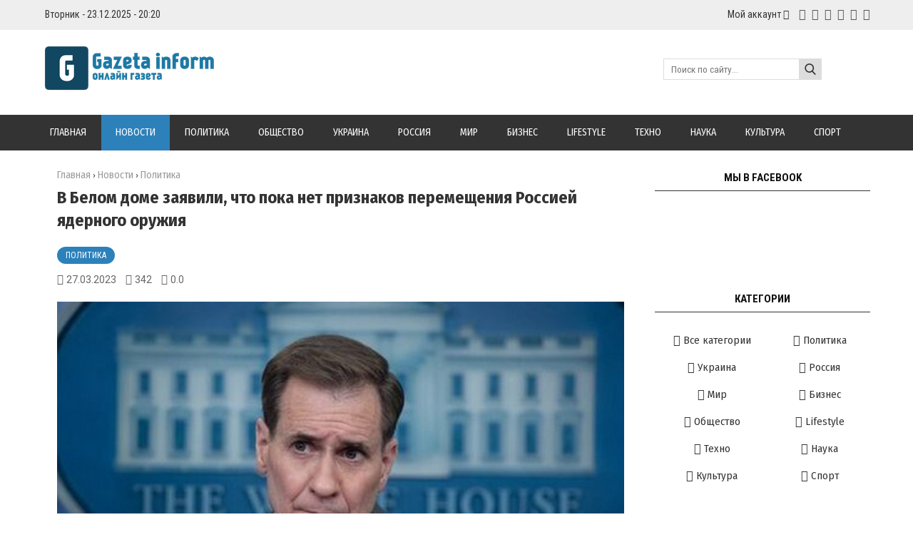

--- FILE ---
content_type: text/html; charset=UTF-8
request_url: https://gazetainform.com/news/v_belom_dome_zajavili_chto_poka_net_priznakov_peremeshhenija_rossiej_jadernogo_oruzhija/2023-03-27-19936
body_size: 17902
content:
<!DOCTYPE html>
<html>
<head> 
<meta charset="utf-8">
<title>В Белом доме заявили, что пока нет признаков перемещения Россией ядерного оружия</title> 
<meta name="description" content="Пока нет признаков, что Россия переместила ядерное оружие на территорию Беларуси. Об этом заявил советник по нацбезопасности президента США Джон Кирби..." />
<meta name="keywords" content="новости, интересные новости, свежие новости, важные новости, события, свежие события, актуальные новости" /> 
 
<meta property="og:type" content="article" />
<meta property="og:url" content="//gazetainform.com/news/v_belom_dome_zajavili_chto_poka_net_priznakov_peremeshhenija_rossiej_jadernogo_oruzhija/2023-03-27-19936" />
<meta property="og:title" content="В Белом доме заявили, что пока нет признаков перемещения Россией ядерного оружия" />
<meta property="og:description" content="Пока нет признаков, что Россия переместила ядерное..." />
<meta property="og:image" content="//gazetainform.com/_nw/199/95208731.jpg" />
<meta property="og:site_name" content="Gazetainform"> 
<meta name="twitter:card" content="summary" />
<meta name="twitter:site" content="@Gazetainform" />
<meta name="twitter:title" content="В Белом доме заявили, что пока нет признаков перемещения Россией ядерного оружия">
<meta name="twitter:description" content="Пока нет признаков, что Россия переместила ядерное...">
<meta name="twitter:url" content="//gazetainform.com/news/v_belom_dome_zajavili_chto_poka_net_priznakov_peremeshhenija_rossiej_jadernogo_oruzhija/2023-03-27-19936" />
<meta name="twitter:image" content="//gazetainform.com/_nw/199/95208731.jpg" />
<meta name="viewport" content="width=device-width, initial-scale=1.0" />
<meta name="referrer" content="always"> 
<link type="text/css" rel="stylesheet" href="/_st/my.css" />
<link href="https://fonts.googleapis.com/css?family=Arimo:400,400i,700,700i|Fira+Sans+Condensed:400,400i,700,700i|Open+Sans+Condensed:700|Open+Sans:400,400i,700,700i|PT+Sans:400,400i,700,700i|Roboto+Condensed:400,400i,700,700i|Roboto:400,400i,700,700i&amp;subset=cyrillic,cyrillic-ext,greek,greek-ext,latin-ext" rel="stylesheet">
<link rel="stylesheet" href="/css/font-awesome.css" />
<link rel="stylesheet" href="/css/colors.css" />
<link rel="stylesheet" href="/css/po.css" />
<link rel="stylesheet" href="/css/mat.css" />
<script type="text/javascript">
var navTitle = '';
</script>
 
<!-- Global site tag (gtag.js) - Google Analytics -->
<script async src="https://www.googletagmanager.com/gtag/js?id=UA-65759590-2"></script>
<script>
 window.dataLayer = window.dataLayer || [];
 function gtag(){dataLayer.push(arguments);}
 gtag('js', new Date());

 gtag('config', 'UA-65759590-2');
</script>
 
 
 
<script async custom-element="amp-auto-ads"
 src="https://cdn.ampproject.org/v0/amp-auto-ads-0.1.js">
</script> 

<!-- Разметка JSON-LD, созданная Мастером разметки структурированных данных Google. --> 
<script type="application/ld+json">
{
 "@context" : "http://schema.org",
 "@type" : "Article", 
 "headline": "В Белом доме заявили, что пока нет признаков перемещения Россией ядерного оружия", 
 "url" : "/news/v_belom_dome_zajavili_chto_poka_net_priznakov_peremeshhenija_rossiej_jadernogo_oruzhija/2023-03-27-19936",
 "name" : "Gazetainform - Всегда свежие и актуальные новости",
 "datePublished": "27.03.2023T12:20",
"dateModified": "27.03.2023T12:20", 
 "image" : "/_nw/199/95208731.jpg", 
 "articleSection" : "Политика",
 "articleBody" : "",
 "author": {
 "@type": "Person",
 "name": "Наталия Ришко",
 "url": "https://gazetainform.com/"
 }, 
 "publisher" : {
 "@type" : "Organization",
 "name" : "Gazetainform"
 }
}
</script> 

 <script type="application/ld+json">
 {
 "@context": "https://schema.org",
 "@type": "BreadcrumbList", 
 "itemListElement": [{
 "@type": "ListItem",
 "position": 1,
 "name": "Gazetainform - Всегда свежие и актуальные новости",
 "item": "https://gazetainform.com/"
 },{
 "@type": "ListItem",
 "position": 2,
 "name": "Политика",
 "item": "https://gazetainform.com/news/politika/1-0-7"
 },{
 "@type": "ListItem",
 "position": 3,
 "name": "В Белом доме заявили, что пока нет признаков перемещения Россией ядерного оружия",
 "item": "https://gazetainform.com/news/v_belom_dome_zajavili_chto_poka_net_priznakov_peremeshhenija_rossiej_jadernogo_oruzhija/2023-03-27-19936" 
 }]
 }
 </script> 

<script type="application/ld+json">
 {"@context": "https://schema.org",
 "@type": "WebSite",
 "url": "https://gazetainform.com/",
 "potentialAction": {
 "@type": "SearchAction",
 "target": {
 "@type": "EntryPoint",
 "urlTemplate": "https://gazetainform.com/search?q={search_term_string}"
 },
 "query-input": "required name=search_term_string"
 }
 }
</script> 


 

	<link rel="stylesheet" href="/.s/src/base.min.css" />
	<link rel="stylesheet" href="/.s/src/layer7.min.css" />

	<script src="/.s/src/jquery-1.12.4.min.js"></script>
	
	<script src="/.s/src/uwnd.min.js"></script>
	<link rel="stylesheet" href="/.s/src/ulightbox/ulightbox.min.css" />
	<link rel="stylesheet" href="/.s/src/socCom.min.css" />
	<link rel="stylesheet" href="/.s/src/social.css" />
	<script src="/.s/src/ulightbox/ulightbox.min.js"></script>
	<script src="/.s/src/socCom.min.js"></script>
	<script src="//sys000.ucoz.net/cgi/uutils.fcg?a=soc_comment_get_data&site=2gazetainform"></script>
	<script>
/* --- UCOZ-JS-DATA --- */
window.uCoz = {"site":{"id":"2gazetainform","host":"gazetainform.at.ua","domain":"gazetainform.com"},"sign":{"7254":"Изменить размер","3238":"Опции","5255":"Помощник","7287":"Перейти на страницу с фотографией.","210178":"Замечания","7253":"Начать слайд-шоу","5458":"Следующий","10075":"Обязательны для выбора","7251":"Запрошенный контент не может быть загружен. Пожалуйста, попробуйте позже.","3125":"Закрыть","7252":"Предыдущий"},"country":"CA","ssid":"316035535535740175150","layerType":7,"module":"news","language":"ru","uLightboxType":1};
/* --- UCOZ-JS-CODE --- */

		function eRateEntry(select, id, a = 65, mod = 'news', mark = +select.value, path = '', ajax, soc) {
			if (mod == 'shop') { path = `/${ id }/edit`; ajax = 2; }
			( !!select ? confirm(select.selectedOptions[0].textContent.trim() + '?') : true )
			&& _uPostForm('', { type:'POST', url:'/' + mod + path, data:{ a, id, mark, mod, ajax, ...soc } });
		}

		function updateRateControls(id, newRate) {
			let entryItem = self['entryID' + id] || self['comEnt' + id];
			let rateWrapper = entryItem.querySelector('.u-rate-wrapper');
			if (rateWrapper && newRate) rateWrapper.innerHTML = newRate;
			if (entryItem) entryItem.querySelectorAll('.u-rate-btn').forEach(btn => btn.remove())
		}
 function uSocialLogin(t) {
			var params = {"facebook":{"height":520,"width":950},"ok":{"height":390,"width":710},"google":{"width":700,"height":600},"yandex":{"width":870,"height":515},"vkontakte":{"height":400,"width":790}};
			var ref = escape(location.protocol + '//' + ('gazetainform.com' || location.hostname) + location.pathname + ((location.hash ? ( location.search ? location.search + '&' : '?' ) + 'rnd=' + Date.now() + location.hash : ( location.search || '' ))));
			window.open('/'+t+'?ref='+ref,'conwin','width='+params[t].width+',height='+params[t].height+',status=1,resizable=1,left='+parseInt((screen.availWidth/2)-(params[t].width/2))+',top='+parseInt((screen.availHeight/2)-(params[t].height/2)-20)+'screenX='+parseInt((screen.availWidth/2)-(params[t].width/2))+',screenY='+parseInt((screen.availHeight/2)-(params[t].height/2)-20));
			return false;
		}
		function TelegramAuth(user){
			user['a'] = 9; user['m'] = 'telegram';
			_uPostForm('', {type: 'POST', url: '/index/sub', data: user});
		}
function loginPopupForm(params = {}) { new _uWnd('LF', ' ', -250, -100, { closeonesc:1, resize:1 }, { url:'/index/40' + (params.urlParams ? '?'+params.urlParams : '') }) }
/* --- UCOZ-JS-END --- */
</script>

	<style>.UhideBlock{display:none; }</style>
	<script type="text/javascript">new Image().src = "//counter.yadro.ru/hit;noadsru?r"+escape(document.referrer)+(screen&&";s"+screen.width+"*"+screen.height+"*"+(screen.colorDepth||screen.pixelDepth))+";u"+escape(document.URL)+";"+Date.now();</script>
</head>

<body>
<div id="utbr8214" rel="s757"></div>
<!--U1AHEADER1Z-->

<header style="background:#eee!important;"> 
<div class="wrapper"><div class="hodos"><div class="hodos-1">Вторник - 23.12.2025 - 20:20</div><div class="hodos-2"> 
<ul id="navs"><li><a class="hsubs" href="#">Мой аккаунт</a><ul class="subss"> 
<li><a href="javascript:;" rel="nofollow" onclick="loginPopupForm(); return false;" class="kn-vh">Вход</a></li> 
<li><a href="/register" class="kn-rg">Регистрация</a></li> 






</ul></li></ul><div class="hodos-3">
<a href="#" title="VK" class="sochead headvk"> </a>
<a href="https://www.facebook.com/Gazetainform/" title="Facebook" class="sochead headfb"> </a>
<a href="#" title="Twitter" class="sochead headtw"> </a>
<a href="#" title="Instagram" class="sochead headin"> </a>
<a href="#" title="YouTube" class="sochead headyt"> </a>
<a href="https://google.com" title="Google +" class="sochead headgp"> </a>
</div></div><div class="clr"></div></div><div class="clr"></div></div></header>
<header><div class="wrapper"><div id="header">
<div class="head-l"><div id="site-logo"><span class="site-l"><span class="site-n"><a href="https://gazetainform.com/" title="Главная"><img src="/img/logo.png" class="logotype"/></a></span></span></div></div>
<div class="head-r"><form action="/search"><input type="text" name="q" maxlength="30" size="20" class="search" placeholder="Поиск по сайту..." /><input type="submit" class="searchbu" value="" /></form> 
</div><div class="clr"></div></div></div></header> 
<header style="background:#333;"><div class="wrapper" style="padding:0!important;"><nav><div id="catmenu">
<div id="uNMenuDiv1" class="uMenuV"><ul class="uMenuRoot">
<li><a  href="/" ><span>Главная</span></a></li>
<li><a class="clink uMenuItemA" href="https://gazetainform.com/news/" ><span>Новости</span></a></li>
<li><a  href="https://gazetainform.com/news/politika/1-0-7" ><span>Политика</span></a></li>
<li><a  href="https://gazetainform.com/news/obshhestvo/1-0-11" ><span>Общество</span></a></li>
<li><a  href="https://gazetainform.com/news/ukraine/1-0-2" ><span>Украина</span></a></li>
<li><a  href="https://gazetainform.com/news/russia/1-0-3" ><span>Россия</span></a></li>
<li><a  href="https://gazetainform.com/news/world/1-0-1" ><span>Мир</span></a></li>
<li><a  href="https://gazetainform.com/news/business/1-0-4" ><span>Бизнес</span></a></li>
<li><a class="clink " href="https://gazetainform.com/news/lifestyle/1-0-6" ><span>Lifestyle</span></a></li>
<li><a  href="https://gazetainform.com/news/tekhno/1-0-8" ><span>Техно</span></a></li>
<li><a  href="https://gazetainform.com/news/nauka/1-0-9" ><span>Наука</span></a></li>
<li><a  href="https://gazetainform.com/news/kultura/1-0-5" ><span>Культура</span></a></li>
<li><a  href="https://gazetainform.com/news/sport/1-0-10" ><span>Спорт</span></a></li></ul></div>
<div class="clr"></div></div></nav><div class="clr"></div></div></header>
<div align="center" style="margin: 20px 20px 20px 20px; tetx-align:center;">
<script type="text/javascript" src="//gazetainform.com/rtr/1"></script> 
</div><!--/U1AHEADER1Z-->
<div class="wrapper"><div id="casing"><!-- <middle> --><div id="content" ><section><!-- <body> -->
<div class="h-krosh" style="text-align:left;"><a href="https://gazetainform.com/">Главная</a> &rsaquo; <a href="/news">Новости</a>  &rsaquo; <span>Политика</span></div>
<h1 class="mat-1">В Белом доме заявили, что пока нет признаков перемещения Россией ядерного оружия</h1> 
<div><a href="/news/politika/1-0-7" class="mat-2">Политика</a></div>
<div class="mat-3">
<div class="mat-4 mat-dat">27.03.2023</div>
<div class="mat-4 mat-vie">342</div>

<div class="mat-4 mat-rat">0.0</div></div>
<div class="mat-5"><img src="/_nw/199/95208731.jpg" alt="В Белом доме заявили, что пока нет признаков перемещения Россией ядерного оружия" width="" height="" /></div>


 

<div align="center" style="margin: 20px 20px 20px 20px; text-align:center;">
<script type="text/javascript" src="//gazetainform.com/rtr/2"></script> 
</div> 

<table border="0" width="100%" cellspacing="0" cellpadding="0" style="margin-bottom:20px;"><tr><td class="eText">Пока нет признаков, что Россия переместила ядерное оружие на территорию Беларуси. Об этом заявил советник по нацбезопасности президента США Джон Кирби в эфире CBS 26 марта.
<blockquote>
<p>&quot;Мы не видели никаких указаний на то, что он выполнил это обещание или перемещал какое-либо ядерное оружие. На самом деле мы не видели никаких указаний на то, что он намерен применить ядерное оружие на территории Украины&quot;,&nbsp;&ndash; заявил он.</p>
</blockquote>
<br />
По словам Кирби, в США &quot;согласились бы с тем, что ядерную войну нельзя вести, ядерную войну нельзя выиграть&quot;, и это стало бы пересечением &quot;важной черты&quot;.<br />
<br />
&quot;Я бы еще сказал вам, что так как мы это мониторим, и мы это мониторим каждый день, с риторикой, идущей из Москвы, и с риторикой, которая идет с начала войны, что мы не видели ничего, что заставило бы нас изменить нашу собственную стратегическую позицию сдерживания&quot;,&nbsp;&ndash; сказал советник.<br />
<br />
Контекст:<br />
25 марта президент России Владимир Путин заявил, что считающий себя президентом Беларуси Александр Лукашенко попросил его&nbsp;развернуть в стране тактическое ядерное оружие. По словам Путина,&nbsp;строительство хранилища на территории Беларуси закончится до 1 июля.<br />
<br />
Поводом для такого шага, по словам президента РФ, послужило заявление Великобритании о&nbsp;поставках Украине боеприпасов с обедненным ураном.&nbsp;После него Путин заявил,&nbsp;что РФ&nbsp;&quot;вынуждена будет реагировать&quot;, если Великобритания поставит Украине такие снаряды.<br />
<br />
Лидер белорусской оппозиции Светлана Тихановская 25 марта&nbsp;написала в Twitter, что размещение Россией тактического ядерного оружия в Беларуси не только прямо нарушает белорусскую конституцию, но и&nbsp;делает Беларусь потенциальной мишенью превентивных или ответных ударов.<br />
<br />
США, комментируя решение Москвы и Минска, заявили, что&nbsp;следят за ситуацией, но пока&nbsp;не видят никаких признаков, что РФ планирует применить ядерное оружие.<br />
<br />
Глава европейской дипломатии Жозеп Боррель заявил, что&nbsp;Евросоюз&nbsp;может ввести новые санкции, если Россия разместит ядерное оружие на территории Беларуси.<br />
<br />
В НАТО&nbsp;раскритиковали Путина за &quot;опасную и безответственную&quot; ядерную риторику.&nbsp;<br />
<br />
Украина инициирует внеочередной созыв Совета Безопасности Организации Объединенных Наций из-за решения России разместить тактическое ядерное оружие в Беларуси.</td></tr></table>

 

 
 
 
 
<div class="mat-7"><div class="mat-12">
		<style type="text/css">
			.u-star-rating-24 { list-style:none; margin:0px; padding:0px; width:120px; height:24px; position:relative; background: url('/img/stars.png') top left repeat-x }
			.u-star-rating-24 li{ padding:0px; margin:0px; float:left }
			.u-star-rating-24 li a { display:block;width:24px;height: 24px;line-height:24px;text-decoration:none;text-indent:-9000px;z-index:20;position:absolute;padding: 0px;overflow:hidden }
			.u-star-rating-24 li a:hover { background: url('/img/stars.png') left center;z-index:2;left:0px;border:none }
			.u-star-rating-24 a.u-one-star { left:0px }
			.u-star-rating-24 a.u-one-star:hover { width:24px }
			.u-star-rating-24 a.u-two-stars { left:24px }
			.u-star-rating-24 a.u-two-stars:hover { width:48px }
			.u-star-rating-24 a.u-three-stars { left:48px }
			.u-star-rating-24 a.u-three-stars:hover { width:72px }
			.u-star-rating-24 a.u-four-stars { left:72px }
			.u-star-rating-24 a.u-four-stars:hover { width:96px }
			.u-star-rating-24 a.u-five-stars { left:96px }
			.u-star-rating-24 a.u-five-stars:hover { width:120px }
			.u-star-rating-24 li.u-current-rating { top:0 !important; left:0 !important;margin:0 !important;padding:0 !important;outline:none;background: url('/img/stars.png') left bottom;position: absolute;height:24px !important;line-height:24px !important;display:block;text-indent:-9000px;z-index:1 }
		</style><script>
			var usrarids = {};
			function ustarrating(id, mark) {
				if (!usrarids[id]) {
					usrarids[id] = 1;
					$(".u-star-li-"+id).hide();
					_uPostForm('', { type:'POST', url:`/news`, data:{ a:65, id, mark, mod:'news', ajax:'2' } })
				}
			}
		</script><ul id="uStarRating19936" class="uStarRating19936 u-star-rating-24" title="Рейтинг: 0.0/0">
			<li id="uCurStarRating19936" class="u-current-rating uCurStarRating19936" style="width:0%;"></li><li class="u-star-li-19936"><a href="javascript:;" onclick="ustarrating('19936', 1)" class="u-one-star">1</a></li>
				<li class="u-star-li-19936"><a href="javascript:;" onclick="ustarrating('19936', 2)" class="u-two-stars">2</a></li>
				<li class="u-star-li-19936"><a href="javascript:;" onclick="ustarrating('19936', 3)" class="u-three-stars">3</a></li>
				<li class="u-star-li-19936"><a href="javascript:;" onclick="ustarrating('19936', 4)" class="u-four-stars">4</a></li>
				<li class="u-star-li-19936"><a href="javascript:;" onclick="ustarrating('19936', 5)" class="u-five-stars">5</a></li></ul></div>
<div class="mat-8"></div>
</div>
 
<div class="authorblock">

<img src="/avatar/00/00/00287372.jpg" alt="Аватар enr091" width="45" height="45" />


<span class="authorname">

<a href="https://gazetainform.com/news/0-0-0-0-17-2">Наталия Ришко</a> 

 

 
<br />Журналист/Gazetainform</span>
</div> 
 
<hr style="border-color:#fff;padding:0;margin: 0;"><hr class="hrehite"> 



<table border="0" cellpadding="0" cellspacing="0" width="100%">
<tr><td><div class="sidetitle"><span>Комментарии (0)</span></div><hr class="hrehite"> </td></tr>
<tr><td colspan="2"><script>
				function spages(p, link) {
					!!link && location.assign(atob(link));
				}
			</script>
			<div id="comments"></div>
			<div id="newEntryT"></div>
			<div id="allEntries"></div>
			<div id="newEntryB"></div><script>
			
		Object.assign(uCoz.spam ??= {}, {
			config : {
				scopeID  : 0,
				idPrefix : 'comEnt',
			},
			sign : {
				spam            : 'Спам',
				notSpam         : 'Не спам',
				hidden          : 'Спам-сообщение скрыто.',
				shown           : 'Спам-сообщение показано.',
				show            : 'Показать',
				hide            : 'Скрыть',
				admSpam         : 'Разрешить жалобы',
				admSpamTitle    : 'Разрешить пользователям сайта помечать это сообщение как спам',
				admNotSpam      : 'Это не спам',
				admNotSpamTitle : 'Пометить как не-спам, запретить пользователям жаловаться на это сообщение',
			},
		})
		
		uCoz.spam.moderPanelNotSpamClick = function(elem) {
			var waitImg = $('<img align="absmiddle" src="/.s/img/fr/EmnAjax.gif">');
			var elem = $(elem);
			elem.find('img').hide();
			elem.append(waitImg);
			var messageID = elem.attr('data-message-id');
			var notSpam   = elem.attr('data-not-spam') ? 0 : 1; // invert - 'data-not-spam' should contain CURRENT 'notspam' status!

			$.post('/index/', {
				a          : 101,
				scope_id   : uCoz.spam.config.scopeID,
				message_id : messageID,
				not_spam   : notSpam
			}).then(function(response) {
				waitImg.remove();
				elem.find('img').show();
				if (response.error) {
					alert(response.error);
					return;
				}
				if (response.status == 'admin_message_not_spam') {
					elem.attr('data-not-spam', true).find('img').attr('src', '/.s/img/spamfilter/notspam-active.gif');
					$('#del-as-spam-' + messageID).hide();
				} else {
					elem.removeAttr('data-not-spam').find('img').attr('src', '/.s/img/spamfilter/notspam.gif');
					$('#del-as-spam-' + messageID).show();
				}
				//console.log(response);
			});

			return false;
		};

		uCoz.spam.report = function(scopeID, messageID, notSpam, callback, context) {
			return $.post('/index/', {
				a: 101,
				scope_id   : scopeID,
				message_id : messageID,
				not_spam   : notSpam
			}).then(function(response) {
				if (callback) {
					callback.call(context || window, response, context);
				} else {
					window.console && console.log && console.log('uCoz.spam.report: message #' + messageID, response);
				}
			});
		};

		uCoz.spam.reportDOM = function(event) {
			if (event.preventDefault ) event.preventDefault();
			var elem      = $(this);
			if (elem.hasClass('spam-report-working') ) return false;
			var scopeID   = uCoz.spam.config.scopeID;
			var messageID = elem.attr('data-message-id');
			var notSpam   = elem.attr('data-not-spam');
			var target    = elem.parents('.report-spam-target').eq(0);
			var height    = target.outerHeight(true);
			var margin    = target.css('margin-left');
			elem.html('<img src="/.s/img/wd/1/ajaxs.gif">').addClass('report-spam-working');

			uCoz.spam.report(scopeID, messageID, notSpam, function(response, context) {
				context.elem.text('').removeClass('report-spam-working');
				window.console && console.log && console.log(response); // DEBUG
				response.warning && window.console && console.warn && console.warn( 'uCoz.spam.report: warning: ' + response.warning, response );
				if (response.warning && !response.status) {
					// non-critical warnings, may occur if user reloads cached page:
					if (response.warning == 'already_reported' ) response.status = 'message_spam';
					if (response.warning == 'not_reported'     ) response.status = 'message_not_spam';
				}
				if (response.error) {
					context.target.html('<div style="height: ' + context.height + 'px; line-height: ' + context.height + 'px; color: red; font-weight: bold; text-align: center;">' + response.error + '</div>');
				} else if (response.status) {
					if (response.status == 'message_spam') {
						context.elem.text(uCoz.spam.sign.notSpam).attr('data-not-spam', '1');
						var toggle = $('#report-spam-toggle-wrapper-' + response.message_id);
						if (toggle.length) {
							toggle.find('.report-spam-toggle-text').text(uCoz.spam.sign.hidden);
							toggle.find('.report-spam-toggle-button').text(uCoz.spam.sign.show);
						} else {
							toggle = $('<div id="report-spam-toggle-wrapper-' + response.message_id + '" class="report-spam-toggle-wrapper" style="' + (context.margin ? 'margin-left: ' + context.margin : '') + '"><span class="report-spam-toggle-text">' + uCoz.spam.sign.hidden + '</span> <a class="report-spam-toggle-button" data-target="#' + uCoz.spam.config.idPrefix + response.message_id + '" href="javascript:;">' + uCoz.spam.sign.show + '</a></div>').hide().insertBefore(context.target);
							uCoz.spam.handleDOM(toggle);
						}
						context.target.addClass('report-spam-hidden').fadeOut('fast', function() {
							toggle.fadeIn('fast');
						});
					} else if (response.status == 'message_not_spam') {
						context.elem.text(uCoz.spam.sign.spam).attr('data-not-spam', '0');
						$('#report-spam-toggle-wrapper-' + response.message_id).fadeOut('fast');
						$('#' + uCoz.spam.config.idPrefix + response.message_id).removeClass('report-spam-hidden').show();
					} else if (response.status == 'admin_message_not_spam') {
						elem.text(uCoz.spam.sign.admSpam).attr('title', uCoz.spam.sign.admSpamTitle).attr('data-not-spam', '0');
					} else if (response.status == 'admin_message_spam') {
						elem.text(uCoz.spam.sign.admNotSpam).attr('title', uCoz.spam.sign.admNotSpamTitle).attr('data-not-spam', '1');
					} else {
						alert('uCoz.spam.report: unknown status: ' + response.status);
					}
				} else {
					context.target.remove(); // no status returned by the server - remove message (from DOM).
				}
			}, { elem: elem, target: target, height: height, margin: margin });

			return false;
		};

		uCoz.spam.handleDOM = function(within) {
			within = $(within || 'body');
			within.find('.report-spam-wrap').each(function() {
				var elem = $(this);
				elem.parent().prepend(elem);
			});
			within.find('.report-spam-toggle-button').not('.report-spam-handled').click(function(event) {
				if (event.preventDefault ) event.preventDefault();
				var elem    = $(this);
				var wrapper = elem.parents('.report-spam-toggle-wrapper');
				var text    = wrapper.find('.report-spam-toggle-text');
				var target  = elem.attr('data-target');
				target      = $(target);
				target.slideToggle('fast', function() {
					if (target.is(':visible')) {
						wrapper.addClass('report-spam-toggle-shown');
						text.text(uCoz.spam.sign.shown);
						elem.text(uCoz.spam.sign.hide);
					} else {
						wrapper.removeClass('report-spam-toggle-shown');
						text.text(uCoz.spam.sign.hidden);
						elem.text(uCoz.spam.sign.show);
					}
				});
				return false;
			}).addClass('report-spam-handled');
			within.find('.report-spam-remove').not('.report-spam-handled').click(function(event) {
				if (event.preventDefault ) event.preventDefault();
				var messageID = $(this).attr('data-message-id');
				del_item(messageID, 1);
				return false;
			}).addClass('report-spam-handled');
			within.find('.report-spam-btn').not('.report-spam-handled').click(uCoz.spam.reportDOM).addClass('report-spam-handled');
			window.console && console.log && console.log('uCoz.spam.handleDOM: done.');
			try { if (uCoz.manageCommentControls) { uCoz.manageCommentControls() } } catch(e) { window.console && console.log && console.log('manageCommentControls: fail.'); }

			return this;
		};
	
			uCoz.spam.handleDOM();
		</script>
			<script>
				(function() {
					'use strict';
					var commentID = ( /comEnt(\d+)/.exec(location.hash) || {} )[1];
					if (!commentID) {
						return window.console && console.info && console.info('comments, goto page', 'no comment id');
					}
					var selector = '#comEnt' + commentID;
					var target = $(selector);
					if (target.length) {
						$('html, body').animate({
							scrollTop: ( target.eq(0).offset() || { top: 0 } ).top
						}, 'fast');
						return window.console && console.info && console.info('comments, goto page', 'found element', selector);
					}
					$.get('/index/802', {
						id: commentID
					}).then(function(response) {
						if (!response.page) {
							return window.console && console.warn && console.warn('comments, goto page', 'no page within response', response);
						}
						spages(response.page);
						setTimeout(function() {
							target = $(selector);
							if (!target.length) {
								return window.console && console.warn && console.warn('comments, goto page', 'comment element not found', selector);
							}
							$('html, body').animate({
								scrollTop: ( target.eq(0).offset() || { top: 0 } ).top
							}, 'fast');
							return window.console && console.info && console.info('comments, goto page', 'scrolling to', selector);
						}, 500);
					}, function(response) {
						return window.console && console.error && console.error('comments, goto page', response.responseJSON);
					});
				})();
			</script>
		</td></tr>
<tr><td colspan="2" align="center"></td></tr>
<tr><td colspan="2" height="10"></td></tr>
</table>
 
 

<form name="socail_details" id="socail_details" onsubmit="return false;">
						   <input type="hidden" name="social" value="">
						   <input type="hidden" name="data" value="">
						   <input type="hidden" name="id" value="19936">
						   <input type="hidden" name="ssid" value="316035535535740175150">
					   </form><div id="postFormContent" class="">
		<form method="post" name="addform" id="acform" action="/index/" onsubmit="return addcom(this)" class="news-com-add" data-submitter="addcom"><script>
		function _dS(a){var b=a.split(''),c=b.pop();return b.map(function(d){var e=d.charCodeAt(0)-c;return String.fromCharCode(32>e?127-(32-e):e)}).join('')}
		var _y8M = _dS('Dqvx}|(|"xmE*pqllmv*(viumE*{w{*(~it}mE*<<>@8<A;;*(7F8');
		function addcom( form, data = {} ) {
			if (document.getElementById('addcBut')) {
				document.getElementById('addcBut').disabled = true;
			} else {
				try { document.addform.submit.disabled = true; } catch(e) {}
			}

			if (document.getElementById('eMessage')) {
				document.getElementById('eMessage').innerHTML = '<span style="color:#999"><img src="/.s/img/ma/m/i2.gif" border="0" align="absmiddle" width="13" height="13"> Идёт передача данных...</span>';
			}

			_uPostForm(form, { type:'POST', url:'/index/', data })
			return false
		}
document.write(_y8M);</script>
				<div class="mc-widget">
					<script>
						var socRedirect = location.protocol + '//' + ('gazetainform.com' || location.hostname) + location.pathname + location.search + (location.hash && location.hash != '#' ? '#reloadPage,' + location.hash.substr(1) : '#reloadPage,gotoAddCommentForm' );
						socRedirect = encodeURIComponent(socRedirect);

						try{var providers = {};} catch (e) {}

						function socialRepost(entry_link, message) {
							console.log('Check witch Social network is connected.');

							var soc_type = jQuery("form#acform input[name='soc_type']").val();
							switch (parseInt(soc_type)) {
							case 101:
								console.log('101');
								var newWin = window.open('https://vk.com/share.php?url='+entry_link+'&description='+message+'&noparse=1','window','width=640,height=500,scrollbars=yes,status=yes');
							  break;
							case 102:
								console.log('102');
								var newWin = window.open('https://www.facebook.com/sharer/sharer.php?u='+entry_link+'&description='+encodeURIComponent(message),'window','width=640,height=500,scrollbars=yes,status=yes');
							  break;
							case 103:
								console.log('103');

							  break;
							case 104:
								console.log('104');

							  break;
							case 105:
								console.log('105');

							  break;
							case 106:
								console.log('106');

							  break;
							case 107:
								console.log('107');
								var newWin = window.open('https://twitter.com/intent/tweet?source=webclient&url='+entry_link+'&text='+encodeURIComponent(message)+'&callback=?','window','width=640,height=500,scrollbars=yes,status=yes');
							  break;
							case 108:
								console.log('108');

							  break;
							case 109:
								console.log('109');
								var newWin = window.open('https://plusone.google.com/_/+1/confirm?hl=en&url='+entry_link,'window','width=600,height=610,scrollbars=yes,status=yes');
							  break;
							}
						}

						function updateSocialDetails(type) {
							console.log('updateSocialDetails');
							jQuery.getScript('//sys000.ucoz.net/cgi/uutils.fcg?a=soc_comment_get_data&site=2gazetainform&type='+type, function() {
								jQuery("form#socail_details input[name='social']").val(type);
								jQuery("form#socail_details input[name=data]").val(data[type]);
								jQuery("form#acform input[name=data]").val(data[type]);
								_uPostForm('socail_details',{type:'POST',url:'/index/778', data:{'m':'2', 'vi_commID': '', 'catPath': ''}});
							});
						}

						function logoutSocial() {
							console.log('delete cookie');
							delete_msg_cookie();
							jQuery.getScript('//sys000.ucoz.net/cgi/uutils.fcg?a=soc_comment_clear_data&site=2gazetainform', function(){window.location.reload();});
						}

						function utf8_to_b64( str) {
							return window.btoa(encodeURIComponent( escape( str )));
						}

						function b64_to_utf8( str) {
							return unescape(decodeURIComponent(window.atob( str )));
						}

						function getCookie(c_name) {
							var c_value = " " + document.cookie;
							var c_start = c_value.indexOf(" " + c_name + "=");
							if (c_start == -1) {
								c_value = null;
							} else {
								c_start = c_value.indexOf("=", c_start) + 1;
								var c_end = c_value.indexOf(";", c_start);
								if (c_end == -1) {
									c_end = c_value.length;
								}
								c_value = unescape(c_value.substring(c_start,c_end));
							}
							return c_value;
						}

						var delete_msg_cookie = function() {
							console.log('delete_msg_cookie');
							document.cookie = 'msg=;expires=Thu, 01 Jan 1970 00:00:01 GMT;';
						};

						function preSaveMessage() {
							var msg = jQuery("form#acform textarea").val();
							if (msg.length > 0) {
								document.cookie = "msg="+utf8_to_b64(msg)+";"; //path="+window.location.href+";
							}
						}

						function googleAuthHandler(social) {
							if (!social) return
							if (!social.enabled || !social.handler) return

							social.window = window.open(social.url, '_blank', 'width=600,height=610');
							social.intervalId = setInterval(function(social) {
								if (social.window.closed) {
									clearInterval(social.intervalId)
									self.location.reload()
								}
							}, 1000, social)
						}

						

						(function(jq) {
							jq(document).ready(function() {
								
																
								jQuery(".uf-tooltip a.uf-tt-exit").attr('href','/index/10');
								console.log('ready - update details');
								console.log('scurrent', window.scurrent);
								if (typeof(window.scurrent) != 'undefined' && scurrent > 0 && data[scurrent]) {
									jQuery("#postFormContent").html('<div style="width:100%;text-align:center;padding-top:50px;"><img alt="" src="/.s/img/ma/m/i3.gif" border="0" width="220" height="19" /></div>');

									jQuery("form#socail_details input[name=social]").val(scurrent);
									jQuery("form#socail_details input[name=data]").val(data[scurrent]);
									updateSocialDetails(scurrent);
								}
								jQuery('a#js-ucf-start').on('click', function(event) {
									event.preventDefault();
									if (scurrent == 0) {
										window.open("//sys000.ucoz.net/cgi/uutils.fcg?a=soc_comment_auth",'SocialLoginWnd','width=500,height=350,resizable=yes,titlebar=yes');
									}
								});

								jQuery('#acform a.login-with').on('click', function(event) {
									event.preventDefault();
									let social = providers[ this.dataset.social ];

									if (typeof(social) != 'undefined' && social.enabled == 1) {
										if (social.handler) {
											social.handler(social);
										} else {
											// unetLoginWnd
											let newWin = window.open(social.url, "_blank", 'width=600,height=610,scrollbars=yes,status=yes');
										}
									}
								});
							});
						})(jQuery);
					</script>
				</div><div class="uForm uComForm">
 
 <div class="uauth-small-links uauth-links-set1">Войдите: <a href="javascript:;" onclick="window.open('https://login.uid.me/?site=2gazetainform&d=gazetainform.com&ref='+escape(location.protocol + '//' + ('gazetainform.com' || location.hostname) + location.pathname + ((location.hash ? ( location.search ? location.search + '&' : '?' ) + 'rnd=' + Date.now() + location.hash : ( location.search || '' )))),'uidLoginWnd','width=580,height=450,resizable=yes,titlebar=yes');return false;" class="login-with uid" title="Войти через uID" rel="nofollow"><i></i></a><a href="javascript:;" onclick="return uSocialLogin('vkontakte');" data-social="vkontakte" class="login-with vkontakte" title="Войти через ВКонтакте" rel="nofollow"><i></i></a><a href="javascript:;" onclick="return uSocialLogin('facebook');" data-social="facebook" class="login-with facebook" title="Войти через Facebook" rel="nofollow"><i></i></a><a href="javascript:;" onclick="return uSocialLogin('yandex');" data-social="yandex" class="login-with yandex" title="Войти через Яндекс" rel="nofollow"><i></i></a><a href="javascript:;" onclick="return uSocialLogin('google');" data-social="google" class="login-with google" title="Войти через Google" rel="nofollow"><i></i></a><a href="javascript:;" onclick="return uSocialLogin('ok');" data-social="ok" class="login-with ok" title="Войти через Одноклассники" rel="nofollow"><i></i></a></div>
 <div class="uComForm-inner">
 <span class="ucf-avatar"><img src="/.s/img/icon/social/noavatar.png" alt="avatar" /></span>
 <div class="ucf-content ucf-start-content">
 <ul class="uf-form ucf-form">
 <li><textarea class="uf-txt-input commFl js-start-txt" placeholder="Оставьте ваш комментарий..."></textarea>
 <li><button class="uf-btn" onclick="preSaveMessage(); window.open('/index/800?ref='+window.location.href, 'SocialLoginWnd', 'width=500,height=410,resizable=yes,titlebar=yes');">Отправить</button>
 </ul>
 </div>
 </div>
 
</div><input type="hidden" name="ssid" value="316035535535740175150" />
				<input type="hidden" name="a"  value="36" />
				<input type="hidden" name="m"  value="2" />
				<input type="hidden" name="id" value="19936" />
				
				<input type="hidden" name="soc_type" id="csoc_type" />
				<input type="hidden" name="data" id="cdata" />
			</form>
		</div>

 

<hr class="hrehite"> 
 
<!-- </body> --></section></div>
<aside><div id="sidebar"><!--U1CLEFTER1Z--><div class="sidebox"><div class="sidetitle"><span><!-- <bt> -->Мы в Facebook<!-- </bt> --></span></div>
<iframe src="https://www.facebook.com/plugins/page.php?href=https%3A%2F%2Fwww.facebook.com%2FGazetainform%2F&tabs&width=301&height=130&small_header=false&adapt_container_width=true&hide_cover=false&show_facepile=true&appId=221871815101924" width="301" height="130" style="border:none;overflow:hidden" scrolling="no" frameborder="0" allowfullscreen="true" allow="autoplay; clipboard-write; encrypted-media; picture-in-picture; web-share"></iframe>

<!-- <block4> -->
<!-- <md4> --><!-- </md> -->
<div class="sidebox"><div class="sidetitle"><span><!-- <bt> -->Категории<!-- </bt> --></span></div>
 <div class="inner">
 <!-- <bc> --><table class="catsTable" border="0" cellspacing="1" cellpadding="0" width="100%" ><tbody><tr>
<td style="width:100%;" class="catsTd" valign="top" id="cid120">






<a href="/news" class="catName">Все категории</a>



</td></tr></tbody></table>

<table border="0" cellspacing="1" cellpadding="0" width="100%" class="catsTable"><tr>
					<td style="width:100%" class="catsTd" valign="top" id="cid7">
						<a href="/news/politika/1-0-7" class="catNameActive">Политика</a>  <span class="catNumData" style="unicode-bidi:embed;">[2021]</span> 
					</td></tr><tr>
					<td style="width:100%" class="catsTd" valign="top" id="cid2">
						<a href="/news/ukraine/1-0-2" class="catName">Украина</a>  <span class="catNumData" style="unicode-bidi:embed;">[2265]</span> 
					</td></tr><tr>
					<td style="width:100%" class="catsTd" valign="top" id="cid3">
						<a href="/news/russia/1-0-3" class="catName">Россия</a>  <span class="catNumData" style="unicode-bidi:embed;">[1234]</span> 
					</td></tr><tr>
					<td style="width:100%" class="catsTd" valign="top" id="cid1">
						<a href="/news/world/1-0-1" class="catName">Мир</a>  <span class="catNumData" style="unicode-bidi:embed;">[3597]</span> 
					</td></tr><tr>
					<td style="width:100%" class="catsTd" valign="top" id="cid4">
						<a href="/news/business/1-0-4" class="catName">Бизнес</a>  <span class="catNumData" style="unicode-bidi:embed;">[3082]</span> 
					</td></tr><tr>
					<td style="width:100%" class="catsTd" valign="top" id="cid11">
						<a href="/news/obshhestvo/1-0-11" class="catName">Общество</a>  <span class="catNumData" style="unicode-bidi:embed;">[2528]</span> 
					</td></tr><tr>
					<td style="width:100%" class="catsTd" valign="top" id="cid6">
						<a href="/news/lifestyle/1-0-6" class="catName">Lifestyle</a>  <span class="catNumData" style="unicode-bidi:embed;">[3660]</span> 
					</td></tr><tr>
					<td style="width:100%" class="catsTd" valign="top" id="cid8">
						<a href="/news/tekhno/1-0-8" class="catName">Техно</a>  <span class="catNumData" style="unicode-bidi:embed;">[2587]</span> 
					</td></tr><tr>
					<td style="width:100%" class="catsTd" valign="top" id="cid9">
						<a href="/news/nauka/1-0-9" class="catName">Наука</a>  <span class="catNumData" style="unicode-bidi:embed;">[2226]</span> 
					</td></tr><tr>
					<td style="width:100%" class="catsTd" valign="top" id="cid5">
						<a href="/news/kultura/1-0-5" class="catName">Культура</a>  <span class="catNumData" style="unicode-bidi:embed;">[1125]</span> 
					</td></tr><tr>
					<td style="width:100%" class="catsTd" valign="top" id="cid10">
						<a href="/news/sport/1-0-10" class="catName">Спорт</a>  <span class="catNumData" style="unicode-bidi:embed;">[2500]</span> 
					</td></tr></table><!-- </bc> --> 
 </div>
 <div class="clr"></div>
 </div>
<!-- <mde> --><!-- </mde> -->
<!-- </block4> -->

<!-- <block5806> -->
<div class="sidebox"><div class="sidetitle"><span><!-- <bt> -->Реклама<!-- </bt> --></span></div>
<div align="center" style="margin: 20px avto 20px avto; tetx-align:center;">
<script type="text/javascript" src="//gazetainform.com/rtr/3"></script> 
</div>
<!-- </block5806> --> 
<!-- <block6287> -->

<!-- <md6287> --><!-- </md> -->
<div class="sidebox"><div class="sidetitle"><span><!-- <bt> -->Свежие новости<!-- </bt> --></span></div>
 <div class="inner">
 <!-- <bc> --><table class="tf-tabl-1 tftabl1" border="0" cellpadding="0" cellspacing="0"><tr><td class="tf-td-1" style="background:url(https://gazetainform.com/_nw/273/08722271.jpg);"><a class="tf-a-1" href="https://gazetainform.com/news/wexit_po_kanadski_realen_li_vykhod_alberty_iz_sostava_federacii/2025-12-23-27385"> </a></td><td class="tf-td-2"><div class="tf-div-1"><a class="tf-titl-1 clink" href="https://gazetainform.com/news/wexit_po_kanadski_realen_li_vykhod_alberty_iz_sostava_federacii/2025-12-23-27385">«Wexit» по-канадски: реален ли выход Альберты из состава фед...</a></div><div class="tf-date">23.12.2025</div></td></tr></table>  <table class="tf-tabl-1 tftabl2" border="0" cellpadding="0" cellspacing="0"><tr><td class="tf-td-1" style="background:url(https://gazetainform.com/_nw/273/89858105.jpg);"><a class="tf-a-1" href="https://gazetainform.com/news/avtomat_ili_mekhanika_razbiraem_tekhnicheskuju_nachinku_novogo_suzuki_across_2026/2025-12-23-27384"> </a></td><td class="tf-td-2"><div class="tf-div-1"><a class="tf-titl-1 clink" href="https://gazetainform.com/news/avtomat_ili_mekhanika_razbiraem_tekhnicheskuju_nachinku_novogo_suzuki_across_2026/2025-12-23-27384">Автомат или механика? Разбираем техническую начинку нового S...</a></div><div class="tf-date">23.12.2025</div></td></tr></table>    <table class="tf-tabl-1 tftabl3" border="0" cellpadding="0" cellspacing="0"><tr><td class="tf-td-1" style="background:url(https://gazetainform.com/_nw/273/94064882.jpg);"><a class="tf-a-1" href="https://gazetainform.com/news/novyj_rubezh_nauki_otkryto_kvantovoe_sostojanie_sshivajushhee_raznye_materialy/2025-12-23-27383"> </a></td><td class="tf-td-2"><div class="tf-div-1"><a class="tf-titl-1 clink" href="https://gazetainform.com/news/novyj_rubezh_nauki_otkryto_kvantovoe_sostojanie_sshivajushhee_raznye_materialy/2025-12-23-27383">Новый рубеж науки: открыто квантовое состояние, «сшивающее» ...</a></div><div class="tf-date">23.12.2025</div></td></tr></table>      <table class="tf-tabl-1 tftabl4" border="0" cellpadding="0" cellspacing="0"><tr><td class="tf-td-1" style="background:url(https://gazetainform.com/_nw/273/92844242.jpg);"><a class="tf-a-1" href="https://gazetainform.com/news/zapasy_tajut_ceny_rastut_ehkonomicheskij_prognoz_na_prodovolstvennyj_rynok_ukrainy/2025-12-23-27382"> </a></td><td class="tf-td-2"><div class="tf-div-1"><a class="tf-titl-1 clink" href="https://gazetainform.com/news/zapasy_tajut_ceny_rastut_ehkonomicheskij_prognoz_na_prodovolstvennyj_rynok_ukrainy/2025-12-23-27382">Запасы тают, цены растут: экономический прогноз на продоволь...</a></div><div class="tf-date">23.12.2025</div></td></tr></table>        <table class="tf-tabl-1 tftabl5" border="0" cellpadding="0" cellspacing="0"><tr><td class="tf-td-1" style="background:url(https://gazetainform.com/_nw/273/40823031.jpg);"><a class="tf-a-1" href="https://gazetainform.com/news/pamjati_dzhejmsa_rehnsona_akter_kotoryj_zastavljal_nas_verit_v_uzhas_i_soperezhivat_gerojam/2025-12-22-27381"> </a></td><td class="tf-td-2"><div class="tf-div-1"><a class="tf-titl-1 clink" href="https://gazetainform.com/news/pamjati_dzhejmsa_rehnsona_akter_kotoryj_zastavljal_nas_verit_v_uzhas_i_soperezhivat_gerojam/2025-12-22-27381">Памяти Джеймса Рэнсона: актер, который заставлял нас верить ...</a></div><div class="tf-date">22.12.2025</div></td></tr></table>                                        <!-- </bc> --> 
 </div>
 <div class="clr"></div>
 </div>
<!-- <mde> --><!-- </mde> -->

<!-- </block6287> -->

<!-- <md6288> --><!-- </md> -->
<div class="sidebox"><div class="sidetitle"><span><!-- <bt> -->Популярные новости<!-- </bt> --></span></div>
 <div class="inner">
 <!-- <bc> --><table class="tf-tabl-1 tftabl1" border="0" cellpadding="0" cellspacing="0"><tr><td class="tf-td-1" style="background:url(https://gazetainform.com/_nw/273/95238764.jpg);"><a class="tf-a-1" href="https://gazetainform.com/news/skoda_octavia_a7_ili_konkurenty_pochemu_cheshka_vyigryvaet_bitvu_na_vtorichnom_rynke/2025-12-22-27380"> </a></td><td class="tf-td-2"><div class="tf-div-1"><a class="tf-titl-1 clink" href="https://gazetainform.com/news/skoda_octavia_a7_ili_konkurenty_pochemu_cheshka_vyigryvaet_bitvu_na_vtorichnom_rynke/2025-12-22-27380">Skoda Octavia A7 или конкуренты: почему «чешка» выигрывает б...</a></div><div class="tf-date">22.12.2025</div></td></tr></table>  <table class="tf-tabl-1 tftabl2" border="0" cellpadding="0" cellspacing="0"><tr><td class="tf-td-1" style="background:url(https://gazetainform.com/_nw/273/80620197.jpg);"><a class="tf-a-1" href="https://gazetainform.com/news/corolla_bezopasnost_toyota_safety_sense_3_0_i_novye_sistemy_pomoshhi_voditelju_v_2026_godu/2025-12-02-27317"> </a></td><td class="tf-td-2"><div class="tf-div-1"><a class="tf-titl-1 clink" href="https://gazetainform.com/news/corolla_bezopasnost_toyota_safety_sense_3_0_i_novye_sistemy_pomoshhi_voditelju_v_2026_godu/2025-12-02-27317">Corolla безопасность: Toyota Safety Sense 3.0 и новые систем...</a></div><div class="tf-date">02.12.2025</div></td></tr></table>    <table class="tf-tabl-1 tftabl3" border="0" cellpadding="0" cellspacing="0"><tr><td class="tf-td-1" style="background:url(https://gazetainform.com/_nw/273/54471434.jpg);"><a class="tf-a-1" href="https://gazetainform.com/news/zagadka_3i_atlas_pochemu_mezhzvezdnaja_kometa_svetitsja_golubym_i_otkuda_ona_priletela/2025-12-17-27361"> </a></td><td class="tf-td-2"><div class="tf-div-1"><a class="tf-titl-1 clink" href="https://gazetainform.com/news/zagadka_3i_atlas_pochemu_mezhzvezdnaja_kometa_svetitsja_golubym_i_otkuda_ona_priletela/2025-12-17-27361">Загадка 3I/ATLAS: почему межзвездная комета светится голубым...</a></div><div class="tf-date">17.12.2025</div></td></tr></table>      <table class="tf-tabl-1 tftabl4" border="0" cellpadding="0" cellspacing="0"><tr><td class="tf-td-1" style="background:url(https://gazetainform.com/_nw/273/20893130.jpg);"><a class="tf-a-1" href="https://gazetainform.com/news/topolino_protiv_kitajskikh_ev_smozhet_li_fiat_sdelat_svoj_sitikar_dostupnym_dlja_ssha/2025-12-10-27346"> </a></td><td class="tf-td-2"><div class="tf-div-1"><a class="tf-titl-1 clink" href="https://gazetainform.com/news/topolino_protiv_kitajskikh_ev_smozhet_li_fiat_sdelat_svoj_sitikar_dostupnym_dlja_ssha/2025-12-10-27346">Topolino против китайских EV: сможет ли Fiat сделать свой си...</a></div><div class="tf-date">10.12.2025</div></td></tr></table>        <table class="tf-tabl-1 tftabl5" border="0" cellpadding="0" cellspacing="0"><tr><td class="tf-td-1" style="background:url(https://gazetainform.com/_nw/273/31812071.jpg);"><a class="tf-a-1" href="https://gazetainform.com/news/kosmicheskij_monstr_chernaja_dyra_massoj_300_mln_solnc_vyzvala_vspyshku_v_rannej_vselennoj/2025-12-07-27332"> </a></td><td class="tf-td-2"><div class="tf-div-1"><a class="tf-titl-1 clink" href="https://gazetainform.com/news/kosmicheskij_monstr_chernaja_dyra_massoj_300_mln_solnc_vyzvala_vspyshku_v_rannej_vselennoj/2025-12-07-27332">Космический монстр: Черная дыра массой 300 млн Солнц вызвала...</a></div><div class="tf-date">07.12.2025</div></td></tr></table><!-- </bc> --> 
 </div>
 <div class="clr"></div>
 </div>
<!-- <mde> --><!-- </mde> -->
<!-- </block6288> -->

 <!-- <block5807> -->
<div class="sidebox"><div class="sidetitle"><span><!-- <bt> -->Реклама<!-- </bt> --></span></div>
<div align="center" style="margin: 20px avto 20px avto; tetx-align:center;">
<script type="text/javascript" src="//gazetainform.com/rtr/4"></script> 
</div>
<!-- </block5807> -->

<!-- <block1> -->

<!-- </block1> -->


<!-- <block9> -->

<!-- <md9> --><!-- </md> -->
<div class="sidebox"><div class="sidetitle"><span><!-- <bt> --><!--<s5207>-->Наш опрос<!--</s>--><!-- </bt> --></span></div>
 <div class="inner">
 <!-- <bc> --><script>function pollnow230(){document.getElementById('PlBtn230').disabled=true;_uPostForm('pollform230',{url:'/poll/',type:'POST'});}function polll230(id,i){_uPostForm('',{url:'/poll/'+id+'-1-'+i+'-230',type:'GET'});}</script><div id="pollBlock230"><form id="pollform230" onsubmit="pollnow230();return false;"><div class="pollBlock"> 
<div class="titles" style="text-align: center;">Откуда Вы узнали о нашем сайте?</div> 
<div class="pollAns"><div class="answer"><input id="a2301" type="radio" name="answer" value="1" style="vertical-align:middle;" /> <label style="vertical-align:middle;display:inline;" for="a2301">Поисковая система</label></div>
<div class="answer"><input id="a2302" type="radio" name="answer" value="2" style="vertical-align:middle;" /> <label style="vertical-align:middle;display:inline;" for="a2302">PPC/ контекстная реклама</label></div>
<div class="answer"><input id="a2303" type="radio" name="answer" value="3" style="vertical-align:middle;" /> <label style="vertical-align:middle;display:inline;" for="a2303">Биржа ссылок</label></div>
<div class="answer"><input id="a2304" type="radio" name="answer" value="4" style="vertical-align:middle;" /> <label style="vertical-align:middle;display:inline;" for="a2304">Социальные сети</label></div>
<div class="answer"><input id="a2305" type="radio" name="answer" value="5" style="vertical-align:middle;" /> <label style="vertical-align:middle;display:inline;" for="a2305">Другое</label></div>

					<div id="pollSbm230" class="pollButton"><input class="pollBut" id="PlBtn230" type="submit" value="Оценить" /></div>
					<input type="hidden" name="ssid" value="316035535535740175150" />
					<input type="hidden" name="id"   value="1" />
					<input type="hidden" name="a"    value="1" />
					<input type="hidden" name="ajax" value="230" /></div> 
<center><a id="arch" class="button_poll arhiv_rez_poll" href="javascript:;" rel="nofollow" onclick="new _uWnd('PollA','Архив опросов',660,250,{closeonesc:1,maxh:400,max:1,min:1},{url:'/poll/0-2'});return false;">Архив</a> 
<a id="resLink" class="button_poll arhiv_rez_poll" href="javascript:;" rel="nofollow" onclick="new _uWnd('PollR','Результаты опроса',660,200,{closeonesc:1,maxh:400},{url:'/poll/1'});return false;">Результат</a> </center> 
<div class="pollTot">Проголосовали: 328</div> 
</div>

<script type="text/javascript"> 
var a = ['1','2','3','4','5','6','7','8','9','10','11','12','13','14','15']; 
for(var i = 0; i < a.length; i++){$('div.answer div').eq(i).addClass('progress');$('div.answer div div').eq(i).addClass('progress-'+[i]);} 
$('div.answer span').each(function(){$(this).html($(this).html()+' - <span class="procent">'+$(this).attr('title').split(':')[1]+'</span>')}); 
</script> 
<script> 
 $(function () { 
if($('.pollBut').size() > 0) { 
$('#arch, #resLink').hide(); 
} 
}) 
</script>

<style>
.pollBut {padding:8px 12px!important;background:#444!important;font-size: 15px!important;font-family: 'Fira Sans Condensed', sans-serif!important;}
.pollBut:hover {background:#111!important;}
.pollBlock {margin-top: -20px;}
.pollBlock #casing input[type='submit'],.pollBlock #casing input[type='reset'],.pollBlock #casing input[type='button'],.pollBlock #casing button {padding: 5px 10px;margin: 7px 0 1px;border: none;background:#555!important;text-transform: none;color: #fff;width: auto !important;font-size: 15px!important;font-family: 'Fira Sans Condensed', sans-serif!important;}
.pollBlock #casing input[type='submit']:hover,.pollBlock #casing input[type='reset']:hover,.pollBlock #casing input[type='button']:hover, .pollBlock#casing button:hover {background:#000!important;}
.pollBlock #casing label {color:#333 !important;font-family: 'Fira Sans', sans-serif!important;font-size: 14px !important;}
.progress {height: 15px;overflow: hidden;margin: 5px 0px 5px 0px;height: 15px!important;background: #F4F8F9!important;} 
.progress-0, .progress-1, .progress-2, .progress-3, .progress-4, .progress-5, .progress-6, .progress-7, .progress-8, .progress-9, .progress-10, .progress-11, .progress-12, .progress-13, .progress-14 {height:18px!important;display:block!important;overflow:hidden!important;margin-top: -3px;} 
.progress-0 {background:#5D9AD3!important;} 
.progress-1 {background:#E96465!important;} 
.progress-2 {background:#F6954E!important;} 
.progress-3 {background:#dd8cd2!important;} 
.progress-4 {background:#75D0ED!important;} 
.progress-5 {background:#5BC254!important;} 
.progress-6 {background:#CFC72D!important;} 
.progress-7 {background:#DD3344!important;} 
.progress-8 {background:#FE9B6F!important;} 
.progress-9 {background:#8CC84B!important;} 
.progress-10 {background:#DD8CD2!important;} 
.progress-11 {background:#e9eb5b!important;} 
.progress-12 {background:#E96465!important;} 
.progress-13 {background: #75D0ED!important;} 
.progress-14 {background: #5D9AD3!important;}
.answer {color: #333;background-image: none;background-repeat: no-repeat;background-position: bottom left;line-height: 22px;display: block;text-align: left;font-size: 15px;font-family: 'Fira Sans Condensed', sans-serif!important;} 
.pollAns {margin: 0 3px 4px 3px!important;padding: 5px;text-align: center!important;} 
.titles {margin-bottom: 12px;color: #fff;display: block;background: #333;padding: 4px 5px 5px 5px;font-size: 15px;font-family: 'Fira Sans Condensed', sans-serif!important;} 
.button_poll {cursor: pointer;text-decoration: none!important;display: inline-block;margin: 0 10px 20px 0;padding: 5px 10px;position: relative;outline: none;border: none; -webkit-transition: all 0.2s linear; -moz-transition: all 0.2s linear; -o-transition: all 0.2s linear;transition: all 0.2s linear;font-size: 14px;font-family: 'Roboto Condensed', sans-serif!important;} 
.arhiv_rez_poll {background:#343434;color: #fff;} 
.arhiv_rez_poll:hover {background:#000;color:#fff;} 
.pollTot {border: 0;background: #777;color: #fff;padding: 5px 10px;margin-top: 0px;text-align: center;font-size: 14px;font-family: 'Fira Sans Condensed', sans-serif!important;} 
.pollBlock label {display: inline-block;cursor: pointer;position: relative;padding-left: 25px;margin-right: 15px;font-size: 15px;}
.pollBlock input[type=radio] {display: none;}
.pollBlock label:before {top: 0;content:"";display: inline-block;width: 18px;height: 18px;margin-right: 10px;position: absolute;left: 0;bottom: 1px;background-color:#ddd;border-radius:0;}
.pollBlock .radio label:before {border-radius:0;}
.pollBlock input[type=radio]:checked + label:before {content: "\f00c";color: #333;font-size: 16px;text-align: center;line-height: 18px;font-family:FontAwesome;}
</style></form></div><!-- </bc> --> 
 </div>
 <div class="clr"></div>
 </div>
<!-- <mde> --><!-- </mde> -->

<!-- </block9> -->

<!-- <block1624> -->

<!-- <md1624> --><!-- </mde> -->

<!-- </block1624> --> 
 
<!-- <block11> -->

<!-- <md11> --><!-- </mde> -->

<!-- </block11> --> 
<div align="center" style="margin: 20px auto; tetx-align:center;">
<!-- Yandex.Metrika informer -->
<a href="https://metrika.yandex.ru/stat/?id=48509588&amp;from=informer"
target="_blank" rel="nofollow"><img src="https://informer.yandex.ru/informer/48509588/3_0_535353FF_333333FF_1_pageviews"
style="width:88px; height:31px; border:0;" alt="Яндекс.Метрика" title="Яндекс.Метрика: данные за сегодня (просмотры, визиты и уникальные посетители)" class="ym-advanced-informer" data-cid="48509588" data-lang="ru" /></a>
<!-- /Yandex.Metrika informer -->

<!-- Yandex.Metrika counter -->
<script type="text/javascript" >
 (function(m,e,t,r,i,k,a){m[i]=m[i]||function(){(m[i].a=m[i].a||[]).push(arguments)};
 m[i].l=1*new Date();k=e.createElement(t),a=e.getElementsByTagName(t)[0],k.async=1,k.src=r,a.parentNode.insertBefore(k,a)})
 (window, document, "script", "https://mc.yandex.ru/metrika/tag.js", "ym");

 ym(48509588, "init", {
 clickmap:true,
 trackLinks:true,
 accurateTrackBounce:true
 });
</script>
<noscript><div><img src="https://mc.yandex.ru/watch/48509588" style="position:absolute; left:-9999px;" alt="" /></div></noscript>
<!-- /Yandex.Metrika counter -->
</div>
<div align="center" style="margin: 20px auto; tetx-align:center;"> 
<!--LiveInternet counter--><a href="https://www.liveinternet.ru/click"
target="_blank"><img id="licnt6DDC" width="31" height="31" style="border:0" 
title="LiveInternet"
src="[data-uri]"
alt=""/></a><script>(function(d,s){d.getElementById("licnt6DDC").src=
"https://counter.yadro.ru/hit?t45"+escape(d.referrer)+
((typeof(s)=="undefined")?"":";s"+s.width+"*"+s.height+"*"+
(s.colorDepth?s.colorDepth:s.pixelDepth))+";u"+escape(d.URL)+
";h"+escape(d.title.substring(0,150))+";"+Math.random()})
(document,screen)</script><!--/LiveInternet--> 
</div>
<!-- Sape.Metrika counter --> 
<script type="text/javascript">
<!--
var _acic={dataProvider:10};(function(){var e=document.createElement("script");e.type="text/javascript";e.async=true;e.src="https://www.acint.net/aci.js";var t=document.getElementsByTagName("script")[0];t.parentNode.insertBefore(e,t)})()
//-->
</script> 
<!-- /Sape.Metrika counter --> 
</div><!--/U1CLEFTER1Z--></div></aside>
<!-- </middle> -->
<div class="clr"></div></div></div>
<!--U1BFOOTER1Z--><footer>


<div id="footer"><div class="wrapper">
<div class="foot-l">Gazetainform - Всегда свежие и актуальные новости -  &copy; Все права защищены: Копирование материалов сайта разрешено только при указании ссылки на источник - Gazetainform.com 2017 - 2025 </div>

<div class="clr"></div></div></div>
<a class="h-top-link" id="move_up"></a> 
<script type="text/javascript" src="/js/h-top.js"></script>

<!-- uSocial -->
<script async src="https://usocial.pro/usocial/usocial.js?uid=95c630e4d17f3779&v=6.1.5" data-script="usocial" charset="utf-8"></script>
<div class="uSocial-Share" data-pid="0212a0a59f2ec072ac70140e303692fa" data-pro-style="hover-perspective,pro-style-145675" data-type="share" data-options="cristal,round-rect,default,left,slide-down,size32,eachCounter1,counter1,counter-before,upArrow-right,mobile_position_left" data-social="fb,twi,telegram,wa,vi,spoiler"></div>
<!-- /uSocial -->

</footer><!--/U1BFOOTER1Z-->
<script type="text/javascript" src="/.s/t/1322/ui.js"></script>
<script>
var xml = $.ajax({ 
type: 'GET', 
url: '/api/index/8-2" target="_blank', 
dataType: 'xml', 
async: false 
}).responseText; 
var userAvatar = $(xml).find('struct:first member:contains("USER_AVATAR")').find('string').text(); 
var userName = $(xml).find('struct:first member:contains("USER_NAME")').find('string').text(); 
var userGroup = $(xml).find('struct:first member:contains("USER_GROUPNAME")').find('string').text(); 
if(userAvatar=='') {userAvatar='/img/noavatar.gif'} 
$('.mat-16').html('<a href="/index/8-2" target="_blank"><img src="'+userAvatar+'" alt="" /></a>'); 
$('.mat-13').html('<a href="/index/8-2" target="_blank">'+userName+'</a><span>'+userGroup+'</span>'); 
</script> 
<script defer src="https://static.cloudflareinsights.com/beacon.min.js/vcd15cbe7772f49c399c6a5babf22c1241717689176015" integrity="sha512-ZpsOmlRQV6y907TI0dKBHq9Md29nnaEIPlkf84rnaERnq6zvWvPUqr2ft8M1aS28oN72PdrCzSjY4U6VaAw1EQ==" data-cf-beacon='{"version":"2024.11.0","token":"75f9d485ebf9486495dd83097e7d9212","r":1,"server_timing":{"name":{"cfCacheStatus":true,"cfEdge":true,"cfExtPri":true,"cfL4":true,"cfOrigin":true,"cfSpeedBrain":true},"location_startswith":null}}' crossorigin="anonymous"></script>
</body>
</html>
<!-- 0.06509 (s757) -->

--- FILE ---
content_type: text/html; charset=utf-8
request_url: https://www.google.com/recaptcha/api2/aframe
body_size: 268
content:
<!DOCTYPE HTML><html><head><meta http-equiv="content-type" content="text/html; charset=UTF-8"></head><body><script nonce="iZ9X_KqE_dMkYyWyd6B8bA">/** Anti-fraud and anti-abuse applications only. See google.com/recaptcha */ try{var clients={'sodar':'https://pagead2.googlesyndication.com/pagead/sodar?'};window.addEventListener("message",function(a){try{if(a.source===window.parent){var b=JSON.parse(a.data);var c=clients[b['id']];if(c){var d=document.createElement('img');d.src=c+b['params']+'&rc='+(localStorage.getItem("rc::a")?sessionStorage.getItem("rc::b"):"");window.document.body.appendChild(d);sessionStorage.setItem("rc::e",parseInt(sessionStorage.getItem("rc::e")||0)+1);localStorage.setItem("rc::h",'1766510424210');}}}catch(b){}});window.parent.postMessage("_grecaptcha_ready", "*");}catch(b){}</script></body></html>

--- FILE ---
content_type: text/css
request_url: https://gazetainform.com/_st/my.css
body_size: 11378
content:
::-webkit-scrollbar-button {background-image:url('');background-repeat:no-repeat;width:5px;height:0px}
::-webkit-scrollbar-track {background-color:#eee;}
::-webkit-scrollbar-thumb { -webkit-border-radius: 0px;border-radius: 0px;}
::-webkit-resizer{background-image:url('');background-repeat:no-repeat;width:8px;height:0px}
::-webkit-scrollbar{width: 8px;}
.h-top-link, .h-top-link:hover {border-radius:50%;display:none;cursor:pointer;width:32px;height:32px;text-align:center;background:#999;color:#fff;position:fixed;right:8px;bottom:8px;} 
.h-top-link:before {content: '\f106';font-family: Fontawesome;display: inline-block;color:#fff;font-size:24px;top:1px;position:relative;}

.successText {color:#fff;}
.dira-1 {text-decoration:none!important;font-size:16px;font-weight: 400;color: #333;font-family: 'Fira Sans Condensed', sans-serif!important;line-height: 26px;}
.dira-1:hover {text-decoration:none!important;}
article, aside, details, figcaption, figure, footer, header, hgroup, menu, nav, section {display:block;}
img,object,iframe,audio,video,table {max-width:100%;}
body {background:#fff;margin:0;padding:0!important;font-size:13px;font-family: 'Roboto', sans-serif;color:#333;}
img,form {border:0;margin:0;}
a,input {outline:none;}
a {text-decoration:none;font-family: 'Roboto', sans-serif;}
a:hover {text-decoration:underline;}
h1,h2, h3, h4, h5, h6 {font-weight:normal;margin:5px 0;padding:0;}
h1 {font-size:24px;font-family: 'Roboto', sans-serif!important;color: #333;font-weight:700;padding-bottom:10px;}
h2 {font-size:22px;font-family: 'Roboto', sans-serif!important;color: #333;font-weight:700;padding-bottom:7px;}
h3 {font-size:18px;font-family: 'Roboto', sans-serif!important;color: #333;font-weight:700;padding-bottom:5px;}
h4 {font-size:17px;font-family: 'Roboto', sans-serif!important;color: #333;font-weight:700;padding-bottom:5px;}
h5 {font-size:15px;font-family: 'Roboto', sans-serif!important;color: #333;font-weight:700;padding-bottom:5px;}
h6 {ffont-family: 'Roboto', sans-serif;ont-size:13px;font-family: 'Roboto', sans-serif!important;color: #333;font-weight:700;padding-bottom:5px;}
ul {list-style:square;}
hr {clear:both;border:none;border-bottom:1px solid #dbe1e8;padding:10px 0 0;margin:0 0 10px;}
.hr-eee {border-color:#eee!important;margin:0!important;}
.hrehite {border-color:#fff!important;} 
iframe, object, embed {max-width: 100%;}
blockquote {display:block!important;margin-top: 20px !important;padding: 5px 20px 5px 45px; max-width:750px; width:90%; background-color: #eee; position:relative;font-size:13px; font-family:Verdana; bottom:10px; margin:0px;}
blockquote:before {color: #999;font-family: Fontawesome; content:'\f10e'; display:block; font-size:16px; padding-left:5px; left:5px; position:absolute; bottom:10px;}
.clr {clear:both;}
.wrapper {margin:0 auto;padding:0 10px;-moz-box-sizing:border-box;-webkit-box-sizing:border-box;box-sizing:border-box;}
.site-n a,#catmenu li a {-webkit-transition:all 0.15s ease-out;-moz-transition:all 0.15s ease-out;-ms-transition:all 0.15s ease-out;-o-transition:all 0.15s ease-out;transition:all 0.15s ease-out}

#header {padding:20px 0 0;}
.head-l {float:left; width:73%; padding:0 0 23px;background:none!important;}
.head-r {float:right; width:25%;background:none!important;}
.site-n {word-wrap: break-word;-ms-word-break: break-word;word-break: break-word;display: inline-block;}
.site-n,.site-n a {font-size:36px; text-transform:uppercase; color:#5e6d81;font-family: 'Roboto', sans-serif;}
.site-n a:hover {text-decoration:none;color:#f27935;}
#sch-box {padding:10px 0 0;}
#sch-box .search-box {position:relative;height:30px;overflow:hidden;padding:0 40px 0 10px;background:#ffffff;text-decoration:none;}
#sch-box .queryField {width:100%;background:none;border:none;padding:0;margin:0;height:30px;line-height:30px;color:#999;}
#sch-box .searchSbmFl {position:absolute;right:0;top:0;cursor:pointer;padding:0;margin:0;width:30px;height:30px;border:none;background:#f27935 url(/.s/t/1322/sch.png) 50% 50% no-repeat;white-space:nowrap;text-indent:150%;overflow:hidden;}

#catmenu {/*margin-bottom: 30px;*/background:#333; position:relative; width:100%}
#catmenu ul,#catmenu li {padding:0;margin:0;list-style:none;}
#catmenu li {padding:0 1px 0 0;float:left;}
#catmenu li a {display:inline-block;height:50px;line-height:50px;padding:0 20px;text-transform:uppercase;font-size:14px;color:#fff;font-family: 'Fira Sans Condensed', sans-serif!important;}
#catmenu li a:hover,#catmenu li a.uMenuItemA,#catmenu li.uWithSubmenu:hover > a {color:#fff;text-decoration:none;}
#catmenu li.uWithSubmenu {position:relative;padding-right: 8px!important;}
#catmenu ul ul {display:none;}
#catmenu li.uWithSubmenu:after {text-decoration:none!important;content: '\f107';font-family: Fontawesome;display: inline-block;margin-left: -13px;color:#fff;font-size:16px;}

#catmenu li.uWithSubmenu:hover > ul {display:block;}
#catmenu ul ul {position:absolute;z-index:10;width:160px;top:50px;left:0;padding:14px 0;}
#catmenu ul ul ul {top:0;left:220px;border-top:none;}
#catmenu ul ul li {float:none;padding:0;}
#catmenu ul ul li a,#catmenu ul ul li a:hover,#catmenu li li a.uMenuItemA,#catmenu li li.uWithSubmenu:hover > a {text-decoration:none!important;display:block;font-size:14px;padding:7px 10px;height:auto;line-height:normal; margin:0 0 1px;color:#fff;text-transform:none;}
#catmenu ul ul li a:hover,#catmenu li li a.uMenuItemA,#catmenu li li.uWithSubmenu:hover > a {background:#343434!important;color:#fff;text-decoration:none!important;}
.nav-head,#catmenu li.uWithSubmenu em {display:none;}
.nav-head {min-height: 30px;padding:12px 20px;position:relative;font-size:25px;line-height:normal;text-transform:uppercase;color:#fff;cursor:pointer;font-family: 'Roboto Condensed', sans-serif;}
.nav-head a {color:#fff;text-decoration:none;}
.nav-head .icon {position:absolute;width:40px;right:20px;top:14px;}
.nav-head .icon span {display:block;height:4px;background:#fff;margin:2px 0 0;}
#catmenu li.uWithSubmenu em {position:absolute;font-size:16px;width:24px;height:24px;line-height:24px;right:0;top:5px;font-style:normal;text-align:center;cursor:pointer;color:#fff;}
#catmenu li.uWithSubmenu ul em {display: inline-block;}
.f-men-2 #uNMenuDiv2 {position:relative; width:100%;}
.f-men-2 #uNMenuDiv2 li, .f-men-2 #uNMenuDiv2 ul {padding:0;margin:0;list-style:none;}
.f-men-2 #uNMenuDiv2 li a {text-decoration:none!important;display:inline-block;height:20px;line-height:22px;padding:0 20px;color:#999;font-size:14px;font-family: 'Fira Sans Condensed', sans-serif!important;font-weight:400;}
.f-men-2 #uNMenuDiv2 li {float:left;}
.f-men-2 #uNMenuDiv2 li a:hover {text-decoration:none;}
@media screen and (max-width: 959px) {.foot-r {margin-top:15px;}}
@media screen and (min-width: 639px) and (max-width: 959px) {.f-men-2 #uNMenuDiv2 li {float:left;display:block;width: 25%;padding: 4px 0;}}
@media screen and (min-width: 539px) and (max-width: 639px) {.f-men-2 #uNMenuDiv2 li {float:left;display:block;width: 33%;padding: 4px 0;}}
@media screen and (min-width: 359px) and (max-width: 539px) {.f-men-2 #uNMenuDiv2 li {float:left;display:block;width: 50%;padding: 4px 0;}}
@media screen and (max-width: 359px) {.f-men-2 #uNMenuDiv2 li {float:left;display:block;width: 100%;padding-bottom: 7px;}}
.f-men-1 #uNMenuDiv2 {position:relative;width:100%;}
.f-men-1 #uNMenuDiv2 ul {padding:0;margin:0;list-style:none;}
.f-men-1 #uNMenuDiv2 li a {text-decoration:none!important;display:inline-block;line-height:18px;padding:0 20px;color:#eee;font-size:15px;font-family: 'Fira Sans Condensed', sans-serif!important;font-weight:400;}
.f-men-1 #uNMenuDiv2 li {float:left;display:block;width:100%;padding:2px 0!important;margin:0;list-style:none;text-align: center;}
.f-men-1 #uNMenuDiv2 li a:hover {text-decoration:none;}
header {background:#fff;}

#sidebar {float:right;width:26%;}
.sidebox {margin:0;position:relative;margin-bottom: 30px;background:#fff;}
.sidetitle {font-weight:700;text-transform:uppercase;padding:9px 0;color:#111;font-size:15px;text-align:center;font-family: 'Roboto Condensed', sans-serif;background:#fff;position:relative;width:100%;border-bottom:1px solid #333;}
.py-a {display:block;font-weight:700;text-transform:uppercase;padding:9px 0;color:#111;font-size:15px;text-align:center;font-family: 'Roboto Condensed', sans-serif;background:#fff;position:relative;width:100%;text-decoration:none!important;border-bottom:1px solid #333;}
.py-a:hover {text-decoration:none!important;}
.modname {font-weight:700;text-transform:uppercase;padding:9px 0;color:#111;font-size:15px;text-align:center;font-family: 'Roboto Condensed', sans-serif;background:#fff;position:relative;width:100%;border-bottom:1px solid #333;}
.tOnline, .gOnline, .uOnline {text-align:center;font-size:14px;line-height:18px;color:#333;}
div.h-krosh {margin:5px 0 5px;text-align:center;}
.h-krosh span, .h-krosh a {text-align:center;text-decoration:none!important;color: #999;font-family: 'Fira Sans Condensed', sans-serif!important;font-size: 14px;line-height: 20px; box-sizing: border-box;}
.h-krosh a:hover {color:#333!important;text-decoration:none!important;}
a.swchItem {border-radius:50%;color:#555!important; border:1px solid #999;font-family: 'Fira Sans Condensed', sans-serif!important;background:#fff!important;padding:7px 12px!important;font-size:15px;} 
b.swchItemA {border-radius:50%;font-weight:400;color:#333!important; border:1px solid #cdcdcd; background:#cdcdcd!important; padding:7px 13px!important;font-family: 'Fira Sans Condensed', sans-serif!important;font-size:15px;}
a.swchItem:hover {color:#fff!important; border:1px solid #333; background:#333!important; text-decoration: none;}
.u-comboedit {min-width:inherit!important;}
.sea-1 {font-size: 15px;line-height: 24px;color: #333;font-family:'Fira Sans Condensed', sans-serif!important;}
.sea-2 input[type='text'] {font-size: 15px!important;line-height: 25px!important;color: #777!important;font-family:'Fira Sans Condensed', sans-serif!important;}
.sea-2 input[type="submit"] {padding: 9px 10px 8px!important;}
.aSchBrc1, .aSchBrc2 {display:none!important;}
.sea-2 a {border-radius:22px;display: inline-block;margin: 10px 0;background:#ddd;padding: 8px 12px;font-size: 15px;line-height: 18px;color: #333;font-family:'Fira Sans Condensed', sans-serif!important;text-decoration: none !important;}
.sea-2 a:hover {text-decoration: none !important;background:#eee;}


.marked .sidetitle {background:#f27935;}
.sidebox .inner {padding:20px 0 0;}
.sidebox ul,.sidebox .catsTable {margin:0;padding:0;list-style:none;}
.sidebox .catsTable,.sidebox .catsTable * {display:block;width:auto!important;}
.sidebox .catDescr {display:none!important;}
.sidebox li {list-style:none;padding:0;}
.sidebox .category_row {margin:0!important;}
.sidebox .catsTd, .sidebox .category_row_text {text-align:center;}
.catsTable td a:before, .sidebox .category_row_text a:before {color:#333;content: '\f105';text-decoration:none!important;font-family:Fontawesome;display:inline-block;font-size:16px;padding-right:4px;}
.sidebox .category_row_text a {display: block;color: #333;margin: 2px 0;padding: 7px 0;font-family: 'Fira Sans Condensed', sans-serif!important;font-size: 15px;line-height: 20px;}
.sidebox .category_row_img {display:none!important;}
.sidebox li a,.sidebox .catsTable td a {display: block;color: #333;margin: 2px 0;padding: 7px 0;font-family: 'Fira Sans Condensed', sans-serif!important;font-size: 15px;line-height: 20px;}
.catsTable td a:hover, .sidebox .category_row_text a:hover {text-decoration:none!important;}
@media only screen and (min-width:1159px) {.sidebox .catsTable td a, .sidebox .category_row_text a {width: 47%!important;float: left!important;margin-left:3%!important;}}
@media only screen and (min-width:399px) and (max-width:959px) {.sidebox .catsTable td a, .sidebox .category_row_text a {width: 47%!important;float: left!important;margin-left:3%!important;}}
.sidebox li b {color:#939fae;font-weight:normal;}
.sidebox li a:hover,.sidebox .catsTable td a:hover,.sidebox li.over > a,.sidebox li a.uMenuItemA,.sidebox .catsTable td a.catNameActive {text-decoration:none!important;}
.sidebox li.uWithSubmenu,.sidebox li.parent-li {position:relative;}
.sidebox li.uWithSubmenu em,.sidebox li.parent-li em {position:absolute;top:2px;right:0;width:24px;height:24px;line-height:24px;font-style:normal;font-size:14px;text-align:center;z-index:10;cursor:pointer;}
.sidebox li.uWithSubmenu em:hover,.sidebox li.parent-li em:hover {color:#0c9076;}
.sidebox .catNumData {display:none!important;}
.sidebox .calTable{width:100%;}
.calTable {font-size:12px;}
.calTable td {text-align:center;padding:7px 2px;}
.calTable td a {text-decoration:underline;}
.calTable td a:hover {text-decoration:none;}
.calMonth,.calWday,.calWdaySe,.calWdaySu {font-size:13px;}
.calWday,.calWdaySe,.calWdaySu {background:#dbe1e8;}
.calTable td.calMonth a {text-decoration:none;}
.calTable td.calMonth a:hover {text-decoration:underline;}
.calTable .calMday {color:#aaa;}

.calMdayLink {color: #aaa;font-weight: bold;text-decoration: none!important;}
.sidebox ul ul {display:none;margin:0;padding:0 0 0 20px;}
.sidebox li.uWithSubmenu.over > ul,.sidebox li.parent-li.over > ul {display:block;}
.sidebox iframe {border:1px solid #dbe1e8;}
.sidebox .answer {padding:5px 0 0 0;}
.schQuery,.schBtn {display:inline;padding:0 2px;}
.sidebox ul.rate-list {margin:0;}
#shop-basket ul li a {padding:0;margin:0;}
#shop-basket ul li a:before {display:none;}
.user-box {text-align:center;}
.user-box img {padding:2px; margin:0; max-width:90%;border:1px solid #dbe1e8;}
.user-ttl {font-size:15px;font-family: 'Roboto', sans-serif; padding:0 0 5px;}
#content {overflow: hidden;float:left;width:72%; background:#fff;padding:0 20px 20px 20px;-moz-box-sizing:border-box;-webkit-box-sizing:border-box;box-sizing:border-box;}
#content fieldset {border:1px solid #dbe1e8;padding:20px;margin: 0 0 20px;}
#content .calTable {width:70%;margin:0 0 30px;}
#content.wide-page {float:none;width:auto;}
#casing label {color:#333!important;}
.eBlock {border-spacing:0;margin:0 0 20px;padding:0 0 20px;border-bottom:2px solid #eceff3;clear:both;table-layout: fixed;}
.eBlock + br {display:none;}
.eBlock + table {margin:40px 0 0;border-spacing:0;}
.eBlock + table td[width="60%"] {font-size:18px;padding:0 0 20px;font-family: 'Roboto', sans-serif;}
.eBlock td {padding:0!important;}
.eTitle {padding:0!important;color:#333;font-family: 'Roboto', sans-serif;}
.eTitle a {color:#333;text-decoration:none;font-family: 'Fira Sans Condensed', sans-serif!important;font-size:20px;line-height:26px;font-weight:700!important;}
.eTitle a:hover {text-decoration:none!important;}
.eTitle div[style^="float:right"] a {font-size:inherit;}
.eBlock td.eMessage,.eBlock td.eText {padding:10px 0 20px!important;}
.eMessage {margin-bottom:15px!important;}
.eMessage,.eText {margin:0;line-height:150%;text-align:justify!important;font-size: 14px;line-height: 21px;font-family: 'Roboto', sans-serif;}
.eMessage img, .eText img {max-width:100%;height:auto!important;border:none!important;}
.eText div[style="text-align: center;"] > img, .eText div[style="text-align: center;"] .ulightbox > img {margin: 15px auto !important; width: auto !important; float: none !important;text-align: center !important;}
.eText img[align="right"], .ulightbox > img[align="right"] {margin: 0 0 15px 15px !important; float: right !important; width: auto !important;}
.eText img[align="left"], .ulightbox > img[align="left"] {margin: 0 15px 15px 0 !important; float: left !important; width: auto !important;}
.eMessage p, .eText p {margin: 0;padding: 7px 0 10px 0;overflow: hidden;font-size: 14px;line-height: 21px;font-family: 'Roboto', sans-serif;color: #333;}
.eMessage,.eText,.cMessage {color: #333;word-wrap: break-word;font-size: 14px;line-height: 21px;font-family: 'Roboto', sans-serif;}
.eBlock td.eMessage,.eBlock td.eMessage.eText {padding:20px 0 10px!important;color: #333;}
.eText {margin:0;line-height:150%;text-align:justify!important;font-size: 14px;line-height: 21px;font-family: 'Roboto', sans-serif;}
.eText img {max-width:100%;height:auto!important;border:none!important;margin-bottom:10px;}
.eText p {margin: 0;padding: 7px 0 10px 0;overflow: hidden;font-size: 14px;line-height: 21px;font-family: 'Roboto', sans-serif;color: #333;}
.eText {color: #333;word-wrap: break-word;font-size: 14px;line-height: 21px;font-family: 'Roboto', sans-serif;}
.eBlock td.eMessage.eText {padding:20px 0 10px!important;color: #333;}
.eText ul, .eText ol, .eText li, .eText span, .eText table, .eText td, .eText tr, .eText {line-height: 21px;font-family: 'Roboto', sans-serif;color: #333;}
.eText a {margin: 0;padding: 1px 0 16px 0;overflow: hidden;font-size: 14px;line-height: 21px;font-family: 'Roboto', sans-serif;text-decoration:underline;}
.eText a:hover {color:#000!important;}
.eText li {margin-bottom:3px;}
.eText ul, .eText ol {margin-top:3px;}
.eMessage,.ePext {margin:0;line-height:150%;text-align:justify!important;font-size: 14px;line-height: 21px;font-family: 'Roboto', sans-serif;}
.eMessage img, .ePext img {max-width:100%;height:auto!important;float:left;border:none!important;}
.eMessage p, .ePext p {margin: 0;padding: 7px 0 10px 0;overflow: hidden;font-size: 14px;line-height: 21px;font-family: 'Roboto', sans-serif;color: #333;}
.eMessage,.ePext,.cMessage {color: #333;word-wrap: break-word;font-size: 14px;line-height: 21px;font-family: 'Roboto', sans-serif;}
.eBlock td.eMessage,.eBlock td.eMessage.ePext {padding:20px 0 10px!important;color: #333;}
.ePext {margin:0;line-height:150%;text-align:justify!important;font-size: 14px;line-height: 21px;font-family: 'Roboto', sans-serif;}
.ePext img {max-width:100%;height:auto!important;float:left;border:none!important;margin-bottom:10px;}
.ePext p {margin: 0;padding: 7px 0 10px 0;overflow: hidden;font-size: 14px;line-height: 21px;font-family: 'Roboto', sans-serif;color: #333;}
.ePext {color: #333;word-wrap: break-word;font-size: 14px;line-height: 21px;font-family: 'Roboto', sans-serif;}
.eBlock td.eMessage.ePext {padding:20px 0 10px!important;color: #333;}
.ePext ul, .ePext ol, .ePext li, .ePext span, .ePext table, .ePext td, .ePext tr, .ePext {font-size: 14px;line-height: 21px;font-family: 'Roboto', sans-serif;color: #333;}
.ePext a {margin: 0;padding: 1px 0 16px 0;overflow: hidden;font-size: 14px;line-height: 21px;font-family: 'Roboto', sans-serif;text-decoration:underline;}
.ePext a:hover {color:#000!important;}
.ePext li {margin-bottom:3px;}
.ePext ul, .ePext ol {margin-top:3px;}

.tagItem {background:#444;opacity:0.9;float:left;color:#006AA5;font-size:0px!important;margin: 5px 5px 5px 0;width:auto;background: #fff;} 
.tagItem a:link, 
.tagItem a:visited {background:#444;opacity:0.9;display:block;float:left;color:#fff;font-size:13px!important;text-transform:capitalize;padding: 5px 10px 5px 10px;text-decoration:none;font-family: 'Roboto', sans-serif;} 
.tagItem a:hover {background:#222!important;opacity:1;}
.sortblock {display:block;color:#222!important;font-family: 'Fira Sans Condensed', sans-serif!important;font-size: 14px;line-height: 20px;background: #eee;padding: 10px;margin-bottom: 15px;} 
.sortblock .catSortLink {margin: 2px 0 !important;color: #444;padding: 9px 5px!important;;text-decoration:none!important;font-family: 'Fira Sans Condensed', sans-serif!important;font-size: 14px!important;}
.sortblock .catSortLink:hover {color:#000!important;text-decoration:none!important;}
.sortblock .sortArrUp, .sortblock .sortArrDown {color:#eee!important;;}
.sortblock .sortArrUp:after {content: '\f176';font-family: Fontawesome;display: inline-block;color:#444!important;;font-size:12px!important;;margin-left:-7px;} 
.sortblock .sortArrDown:after {content: '\f175';font-family: Fontawesome;display: inline-block;color:#444!important;;font-size:12px!important;;margin-left:-7px;} 
.sortblock select {background:#eee!important;border: 1px dotted #afafaf!important;color: #444!important;font-family: 'Fira Sans Condensed', sans-serif!important;font-size: 14px!important;margin: 2px 0 !important;} 



.cBlock1,.cBlock2 {background:#fff;border-bottom:1px solid #dbe1e8;margin:0!important;padding:5px!important;}
#content .cBlock1,#content .cBlock2{padding:0 0 20px!important;margin:0 0 20px!important;}
.commTable {background:#dbe1e8;padding:20px;}
.cMessage {font-size:12px;line-height:130%;}
.cTop {padding:0 0 15px 0;font-size:14px;}
.cTop * {font-weight:normal;}
.cAnswer {padding:5px 0 0 0;font-style:italic;color:#464646;font-size:11px;}
.commTd1 {padding:5px 2px;width:20%;}
input.codeButtons {min-width:30px;}
.securityCode {}
.manTdError,.commError {color:#ff0000;}
.commReg {padding: 10px 0;text-align:center;}
a.groupModer:link,a.groupModer:visited,a.groupModer:hover {color:blue;}
a.groupAdmin:link,a.groupAdmin:visited,a.groupAdmin:hover {color:red;}
a.groupVerify:link,a.groupVerify:visited,a.groupVerify:hover {color:green;}
.replaceTable {padding:20px;border:none;background:#fff;}
.legendTd {font-size: 13px!important;line-height: 32px!important;font-family: 'Fira Sans Condensed', sans-serif!important;color: #555;}
.outputPM {border:1px dashed #ddd;margin:4px 0 4px 30px;}
.inputPM {border:1px dashed #ddd;margin:4px 0;}
.uTable {border-spacing:0;margin:0;padding:0;}
.uTable td {padding:8px 10px;border-bottom:1px solid #dbe1e8;}
.uTable td.uTopTd {border-bottom:none;background:#dbe1e8;}
.eAttach .entryAttachSize {padding-left:4px;}
.manTable {text-align:left;}
.manTable .manTd1 {font-size:12px;line-height:14px;width:30%;}
#casing.popuptable {margin:0;padding:0; background:#fff;}
.popuptitle {text-transform:uppercase;padding:13px 20px;color:#fff;font-size:16px;font-family: 'Roboto', sans-serif;}
.popupbody {font-size:15px;color:#333;font-family: 'Fira Sans Condensed', sans-serif!important;line-height:21px!important;}
.popupbody a {color:#333;text-decoration:none!important;font-size:15px;font-family: 'Fira Sans Condensed', sans-serif!important;line-height:21px!important;}
.popupbody a:hover {text-decoration:none!important;}
.popupbody * {font-size:15px!important;font-family: 'Fira Sans Condensed', sans-serif!important;line-height:21px!important;}
.popuptable table {text-align:center;color:#333;line-height:21px!important;}
.linkeditdan {color:#fff!important;border-radius:60px;margin-bottom: 5px;display: inline-block;color: rgb(255, 255, 255);font-family: "Fira Sans Condensed", sans-serif;font-size: 14px;line-height: 20px;padding: 5px 12px;background: rgb(51, 51, 51);}
.linkeditdan:hover {color:#fff!important;background:#000!important;text-decoration:none!important;} 
#userPMread a:hover {background:#000;text-decoration:none!important;} 
#userPMread a {color:#fff!important;border-radius:60px;display: inline-block;color: rgb(255, 255, 255);font-family: "Fira Sans Condensed", sans-serif;font-size: 14px;line-height: 20px;padding: 5px 12px;} 
.shopprofile a:hover {color:#fff!important;}


.archiveEntryTitle ul {margin:2px 0;list-style:circle;}
.archiveEntryTitle .archiveEntryTime {display:inline-block;padding:3px 5px;font-size:11px;color:#fff;}
.archiveEntryTitle .archiveEntryTitleLink {font-size:14px;text-decoration:none;color:#5e6d81;}
.archiveEntryTitle .archiveEntryTitleLink:hover {text-decoration:underline;}
.archiveEntryTitle .archiveEntryComms {font-size:11px;color:#939fae;}

.user_avatar img {border-radius: 50%;width:100px;}
.cMessage .user_avatar img {width:50px;margin:0 10px 5px 0;}
footer {background:#181d1f;margin-top:20px;}
#footer2 {background:#212728;padding:40px 0;color:#ddd;font-size: 16px;font-family: 'Roboto Condensed', sans-serif!important;}
#footer2 a {color:#fff;font-size: 15px;font-family:'Fira Sans Condensed', sans-serif;}
#footer {padding:15px 0;color:#eee;background:#181d1f;font-size: 13px;font-family: 'Fira Sans', sans-serif!important;}
#footer a {color:#eee;font-size: 13px;font-family: 'Fira Sans', sans-serif!important;}
.foot-l {color:#999!important;float:left; width:50%;font-family: 'Fira Sans Condensed', sans-serif!important;font-size: 15px;}
.foot-l a {color:#999!important;}
.foot-r {float:right; width:50%; text-align:right;}
.foottitblock {margin-bottom:20px;color: #ddd;text-align: center;font-size: 16px;line-height: 24px;font-family: 'Fira Sans Condensed', sans-serif!important;text-transform: uppercase;} 
.tbfotblo {color: #ddd;line-height: 19px;margin-top: 5px;font-size: 15px;text-align: center;font-family: 'Fira Sans Condensed', sans-serif!important;}
.footer-blocks {float:left;width:33.333%;}
.footer-blocks-one, .footer-blocks-table {padding:0 25px;}
.footer-blocks-logo {text-align:center;margin-top:10px;}
@media screen and (min-width:699px) and (max-width:949px) {#footblocks1 {width:30%!important;} #footblocks2 {width:45%!important;} #footblocks3 {width:25%!important;} .footer-blocks-one, .footer-blocks-table {padding: 0 10px!important;}}
@media screen and (min-width:539px) and (max-width:699px) {.foottitblock {margin-bottom:5px!important;}#footblocks1 {width:100%!important;margin-bottom:15px;} #footblocks2 {width:65%!important;} #footblocks3 {width:35%!important;} .footer-blocks-one, .footer-blocks-table {padding: 0 10px!important;}}
@media screen and (max-width:539px) {.foottitblock {margin-bottom:5px!important;} #footblocks1 {width:100%!important;} #footblocks2 {width:100%!important;margin-top:20px;} #footblocks3 {width:100%!important;margin-top:20px;} .footer-blocks-one, .footer-blocks-table {padding: 0 10px!important;}}
.fftabl1 {width:100%;margin-bottom:10px;}
.fftabl2 {width:100%;margin-bottom:0!important;}
.ff-td-1 {display: inline-block;width:auto;overflow:hidden;position:relative;background-position-x:center!important;background-position-y:center!important;background-size:cover!important;max-width:85px;min-width:85px;min-height:55px;max-height:55px;}
.ff-td-2 {width: 100%;vertical-align:middle;}
.ff-a-1 {position:absolute;top:0;left:0;width:100%;height:100%;display:block;}
.ff-div-1 {margin-left:10px;overflow:hidden;max-height:55px;}
.ff-titl-1 {color:#ddd!important;font-family: 'Fira Sans Condensed', sans-serif!important;text-align:left;font-weight:400;text-decoration:none!important;font-size:15px;line-height:18px;}
.ff-titl-1:hover {text-decoration:none!important;}
.ff-tabl-1:hover .ff-titl-1 {text-decoration:none!important;}

.forum-box {padding:20px;background:#fff;}
.gTable,.postTable {background:none;border-spacing:0;}
.postTable {border-top:2px solid #dbe1e8;}
.gTable,.postTable {background:none;border-spacing:0;}
.gTableTop {background: #333;padding: 13px 20px;text-transform: uppercase;font-size: 16px;color: #fff;font-family:'Fira Sans Condensed', sans-serif!important;}
.gTableTop a {color:#fff;}
.threadNametd .poooedi .modBut:before {font-size:12px;font-family: Fontawesome;display:inline-block;padding:0 4px;content: '\f040';color:#777;text-decoration:none!important;}
.threadNametd .pooodel .modBut:before {font-size:12px;font-family: Fontawesome;display:inline-block;padding-right:4px;content: '\f1f8';color:#777;text-decoration:none!important;}
.threadNametd .poooedi:hover .modBut:before {color:#333;text-decoration:none!important;}
.threadNametd .pooodel:hover .modBut:before {color:#333;text-decoration:none!important;}
.modBut img {display:none!important;} 
.poooedi, .pooodel {color:#777;text-decoration:none!important;} 
.poooedi:hover, .pooodel:hover {color:#333;text-decoration:none!important;} 
.gTableTop a:hover {text-decoration:none!important;}
.gTableSubTop,.postTdTop {border-bottom: 1px solid #999;color: #333;font-weight: bold;padding: 1px 10px;height: 34px;position: relative;background: #eee;font-size: 14px!important;line-height: 21px!important;font-family: 'Roboto Condensed', sans-serif!important;}
.gTableSubTop a,.gTableSubTop a:hover,.postTdTop a,.postTdTop a:hover {color: #333;font-weight: bold;padding: 1px 10px;height: 34px;position: relative;background: #eee;font-size: 14px!important;line-height: 21px!important;font-family: 'Roboto Condensed', sans-serif!important;text-decoration: none!important;}
.gTableSubTop b {font-weight:normal;}
.gTableBody,.gTableBody1,.gTableBottom,.gTableError,.forumNameTd,.forumLastPostTd,.threadNametd,.threadAuthTd,.threadLastPostTd,.threadsType,.postPoll,.newThreadBlock,.newPollBlock,.newThreadBlock,.newPollBlock,.gTableRight,.postTdInfo,.codeMessage,.quoteMessage,.forumIcoTd,.forumThreadTd,.forumPostTd,.gTableLeft,.threadIcoTd,.threadPostTd,.threadViewTd,.postBottom {padding:15px 10px;border-bottom:1px solid #999;}
.postPoll,.postTdInfo,.postBottom,.posttdMessage {border-bottom:none;}
.postBottom {border-bottom: 1px solid #999;border-left: 1px solid #999;border-right: 1px solid #999;}
.postBottom {padding:3px 7px;background: #eee;}
.postBottom:nth-child(2) {border-left:0!important;}
.threadsDetails, .forumOnlineBar {padding: 5px 0;color: #555;font-size: 14px!important;line-height: 18px!important;font-family: 'Roboto Condensed', sans-serif!important;}
.FrmBotTbl {margin-top: 15px;}
.FrmBotCl21, .userRights {padding-top: 20px;font-size: 13px!important;line-height: 24px!important;font-family: 'Fira Sans Condensed', sans-serif!important;color: #555;}
.threadsDetails {padding-top: 20px!important;}
a.forum {margin-bottom: 3px;font-size: 16px;color: #333;font-family:'Fira Sans Condensed', sans-serif!important;font-weight: 700;display: inline-block;}
a.threadLink {margin-bottom: 3px;font-size: 15px;color: #333;font-family:'Fira Sans Condensed', sans-serif!important;font-weight: 700;display: inline-block;}
a.forum:hover,a.threadLink:hover, .lastUserLink:hover {text-decoration:none!important;}
.forumThreadTd, .forumPostTd, .forumLastPostTd, .forumThreadTd a, .forumPostTd a, .forumLastPostTd a {line-height: 18px;font-family:'Fira Sans Condensed', sans-serif!important;font-size: 13px;text-decoration:none!important;color: #333 !important;}
.forumThreadTd a:hover, .forumPostTd a:hover, .forumLastPostTd a:hover {text-decoration:none!important;}
.threadsType {color: #333;font-weight: bold;padding: 1px 10px;height: 34px;font-size: 14px!important;line-height: 24px!important;font-family: 'Fira Sans Condensed', sans-serif!important;border-left: 1px solid #999;border-right: 1px solid #999;}
.threadNametd {border-left: 1px solid #999;border-right: 1px solid #999;}
.threadIcoTd {border-left: 1px solid #999;}
.threadPostTd, .threadViewTd {font-family: 'Fira Sans Condensed', sans-serif!important;font-size: 13px;color: #333;}
.threadPostTd, .threadViewTd, .threadAuthTd, .threadLastPostTd {border-right: 1px solid #999;}
a.threadPinnedLink, a.threadLink {margin-bottom: 3px;font-size:16px!important;color: #333;font-family: 'Fira Sans Condensed', sans-serif!important;font-weight: 700;display: inline-block;}
a.catLink, a.threadPinnedLink, a.threadLink {text-decoration: none!important;}
a.catLink:hover, a.threadPinnedLink:hover, a.threadLink:hover {text-decoration: none!important;}
.threadAuthorLink, .forumLastPostLink, .lastPostUserLink, .threadLastPostTd {line-height: 18px;font-family: 'Fira Sans Condensed', sans-serif!important;font-size: 13px;text-decoration: none!important;color: #333 !important;}
.threadAuthorLink:hover, .forumLastPostLink:hover, .lastPostUserLink:hover {text-decoration:none!important;}
.frmBtns {display: block!important;width: 100%!important;float: left!important;margin-bottom: 10px!important;}
.FrmTopButtonsCl11 {width: 100%!important;display: block!important;margin-bottom: 10px!important;}
.forumNamesBar {margin-top: 3px;color: #333;font-size: 14px!important;line-height: 18px!important;font-family: 'Roboto Condensed', sans-serif!important;margin-bottom: 10px;display: inline-block!important;padding: 10px 18px !important;}
.forumBar, .forumBarA {color: #333;font-size: 14px!important;line-height: 18px!important;font-family: 'Fira Sans Condensed', sans-serif!important;}
.forumBar:hover, .forumBarA:hover, .fastNav:hover {text-decoration:none!important;color:#000!important;}
.fastNav {font-family: 'Fira Sans Condensed', sans-serif!important;font-size: 14px!important;padding:6px!important;}
#forum_filter #filter_by {line-height: 35px;margin-top: 0!important;font-size: 14px;color: #333;font-weight: 400;font-family: 'Fira Sans Condensed', sans-serif!important;padding: 0 8px;}
#forum_filter {margin-bottom: 15px;}
a.groupAdmin:link, a.groupAdmin:visited, a.groupAdmin {color: #555;font-size: 14px!important;font-family: 'Fira Sans Condensed', sans-serif!important;text-decoration:none!important;}
.fFastSearchTd {font-family: 'Fira Sans Condensed', sans-serif!important;color:#555!important;}
.forumMemNum {padding: 15px 0;color: #555 !important;font-size: 15px!important;line-height: 18px!important;font-family:'Fira Sans Condensed', sans-serif!important;}
.forumMemSwch {padding: 20px 0;color: #555 !important;font-size: 15px!important;line-height: 20px!important;font-family: 'Fira Sans Condensed', sans-serif!important;}
.uTable td.uTopTd {border-bottom: none;padding: 10px;background: #eee;color: #333 !important;font-size: 15px!important;line-height: 20px!important;font-family: 'Fira Sans Condensed', sans-serif!important!important;}
.uTd a, .uTd {color: #333!important;font-size: 15px!important;line-height: 20px!important;font-family: 'Fira Sans Condensed', sans-serif!important;}
.uTd a:hover, a.threadFrmLink:hover {text-decoration:none!important;}
.uTd .user_avatar img {max-width: 50px;}
.userSchFrm {margin-top:20px;}
a.threadFrmLink {font-family: 'Fira Sans Condensed', sans-serif!important;font-size: 13px;lune-height:18px;color: #444;text-decoration: none!important;}
.gTableBody {margin:0;line-height:150%;text-align:justify!important;font-size: 14px;line-height: 20px;font-family: 'Fira Sans Condensed', sans-serif!important;}
.gTableBody img {max-width:100%;height:auto!important;float:left;border:none!important;}
.gTableBody p {margin: 0;padding: 1px 0 16px 0;overflow: hidden;font-size: 14px;line-height: 20px;font-family: 'Fira Sans Condensed', sans-serif!important;color: #333;}
.gTableBody {padding-top: 20px !important;color: #333;word-wrap: break-word;font-size: 14px;line-height: 20px;font-family: 'Fira Sans Condensed', sans-serif!important;}
.gTableBody ul, .gTableBody ol, .gTableBody li, .gTableBody span, .gTableBody table, .gTableBody td, .gTableBody tr, .gTableBody {font-size: 14px;line-height: 20px;font-family: 'Fira Sans Condensed', sans-serif!important;color: #333;}
.gTableBody a {margin: 0;padding: 1px 0 16px 0;overflow: hidden;font-size: 14px;line-height: 20px;font-family: 'Fira Sans Condensed', sans-serif!important;text-decoration:underline;}
.gTableBody a:hover {color:#000!important;}
.gTableBodyli {margin-bottom:3px;}
.gTableBody ul, .eText ol {margin-top:3px;}
#subscribe a {font-size: 13px!important;line-height: 18px!important;font-family: 'Fira Sans Condensed', sans-serif!important;text-transform: none;}
.postTable {margin-bottom: 25px;}
@media only screen and (min-width: 961px) {.postTable {border-top: 1px solid #999!important;}}
@media only screen and (max-width: 960px) {.forum-box .postTdTop {text-align: left;height: auto;border-bottom-width: 1px!important;}}
.posttdMessage {border-right: 1px solid #999;border-bottom: 1px solid #999;color: #333;line-height: 22px;font-size: 14px;}
.posttdMessage a {text-decoration: underline;line-height: 20px;font-size: 14px;}
.posttdMessage a:hover {color:#000;}
.bbQuoteName, .bbCodeName {color: #333;font-family: 'Fira Sans Condensed', sans-serif!important;font-size: 13px !important;line-height:18px!important;}
#mesforuds {margin-top: 25px;}
#mesforuds .gTableLeft {border-left: 1px solid #999;color: #333;font-size: 14px!important;line-height: 20px!important;font-family: 'Fira Sans Condensed', sans-serif!important;}
#mesforuds .gTableRight label, #mesforuds .gTableRight select, #mesforuds .gTableRight {z-index: 9999;color: #333!important;font-size: 14px!important;line-height: 18px!important;font-family: 'Fira Sans Condensed', sans-serif!important;}
.pollAnswer label {color: #333!important;font-size: 16px!important;line-height: 24px!important;font-family: 'Roboto Condensed', sans-serif!important;}
.pollAnswer {text-align: left!important;}
#forumPollF {margin-top: 20px!important;}
.postPoll {text-align: center;}
.pollButtons {padding: 20px 0!important;}
.pollButtons, .pollTotal {text-align: center;}
.pollResults table {font-size: 14px!important;line-height: 21px!important;font-family:'Fira Sans Condensed', sans-serif!important;color: #333!important;}
.pollResults {padding-bottom: 10px!important;}
.pollTotal {padding-bottom: 20px!important;font-size: 15px!important;line-height: 21px!important;font-family:'Fira Sans Condensed', sans-serif!important;color: #333!important;}
a.catLink {text-decoration:none!important;}
.gTableTop .catLink {font-size: 16px!important;line-height: 21px!important;font-family:'Fira Sans Condensed', sans-serif!important;color: #fff;font-weight:400;}
.lastUserLink {color: #333;font-size: 14px!important;line-height: 20px!important;font-family:'Fira Sans Condensed', sans-serif!important!;font-weight:400!important;}
.lastUserLink:hover {text-decoration:none!important;}
.forumDescr, .threadDescr {font-size: 13px!important;line-height: 18px!important;font-family:'Fira Sans Condensed', sans-serif!important;color: #555;display: block;margin-bottom: 5px;}
.gTableBody1, gTableBody1 a {color: #333!important;font-size: 14px!important;line-height: 20px!important;font-family:'Fira Sans Condensed', sans-serif!important;}
.forumBarKw {font-weight:normal;}
a.forumBarA {text-decoration:none;}
a.forumBarA:hover {text-decoration:none;}
.gTableRight {border-left: 1px solid #999;border-right: 1px solid #999;}
.switch {text-decoration:none!important;font-weight: normal;color: #333;font-size: 14px!important;line-height: 20px!important;font-family: 'Fira Sans Condensed', sans-serif!important;}
.pagesInfo {padding:0 9px;text-decoration:none!important;font-weight: normal;color: #333;font-size: 14px!important;line-height: 20px!important;font-family: 'Fira Sans Condensed', sans-serif!important;}
.switch a {border-radius: 50%;text-decoration:none!important;padding:2px 6px;font-weight: normal;color: #333;font-size: 14px!important;line-height: 20px!important;font-family: 'Fira Sans Condensed', sans-serif!important;}
.switchActive {border-radius: 50%;text-decoration:none!important;padding:0 9px;font-weight: normal;background: #333;color: #fff;font-size: 14px!important;line-height: 20px!important;font-family: 'Fira Sans Condensed', sans-serif!important;}
a.switchDigit:hover, .switch:hover, a.switchBack:hover, a.switchNext:hover, .switchDigit:hover, .switchBack:hover, .switchNext:hover {border-radius: 50%;background: #333;color: #eee;text-decoration: none!important;text-decoration: none;font-size: 14px!important;line-height: 20px!important;font-family: 'Fira Sans Condensed', sans-serif!important;}
.threadNoticeLink {font-weight:bold}
.threadsDetails,.forumOnlineBar {padding:5px 0;}
.fNavLink {display:inline-block;padding:8px 12px;color:#555;background:#eee;margin:0 10px 5px 0;font-size: 13px!important;line-height: 20px!important;font-family: 'Fira Sans Condensed', sans-serif!important;}
.fNavLink:hover {text-decoration:none!important;background:#cdcdcd;} 
.foma-1:before, .foma-2:before, .foma-3:before, .foma-4:before, .foma-5:before, .foma-6:before, .foma-7:before {font-size:14px;font-family: Fontawesome;display:inline-block;padding-right:4px;color:#555;}
.foma-1:before {content: '\f2b7';}
.foma-2:before {content: '\f03a';}
.foma-3:before {content: '\f0c0';}
.foma-4:before {content: '\f1c1';}
.foma-5:before {content: '\f002';}
.foma-6:before {content: '\f09e';}
.foma-7:before {content: '\f087';}
.statsRecord, .statsRecord a {text-decoration:none!important;color: #333;margin: 10px 10px 0 0;font-size: 14px!important;line-height: 20px!important;font-family:'Fira Sans Condensed', sans-serif!important;}
.statsRecord a:hover {text-decoration:none!important;}
.funcLink {display:inline-block;padding:8px 12px;color:#333;background:#eee;margin:10px 10px 10px 0;font-size: 13px!important;line-height: 20px!important;font-family: 'Fira Sans Condensed', sans-serif!important;}
.funcLink:hover {text-decoration:none!important;background:#cdcdcd;} 
.funcLink:before {content: '\f046';font-size:14px;font-family: Fontawesome;display:inline-block;padding-right:4px;color:#333;} 
.funcBlock {color: #fff;}
.forumIcoTd {border-left: 1px solid #999;} 
.forumNameTd {border-left: 1px solid #999;border-right: 1px solid #999;}
.forumThreadTd, .forumPostTd, .forumLastPostTd {border-right: 1px solid #999;}
.firtopfor {border-left:1px solid #999;border-right:1px solid #999;}
.secfortop {border-right:1px solid #999;}
.gTable td.gTableSubTop:nth-child(1) {border-left: 1px solid #999;} 
.gTable td.gTableSubTop:nth-child(2) {border-left: 1px solid #999;border-right: 1px solid #999;} 
.gTable td.gTableSubTop:nth-child(3) {border-right: 1px solid #999;} 
.gTable td.gTableSubTop:nth-child(4) {border-right: 1px solid #999;} 
.gTable td.gTableSubTop:nth-child(5) {border-right: 1px solid #999;}
.gTable td.gTableSubTop:nth-child(6) {border-right: 1px solid #999;}
.subforumDescr, .subforumDescr a, .forumArchive, .forumArchive a, .forumViewed, .forumViewed a {font-size: 13px!important;line-height: 16px!important;font-family: 'Fira Sans Condensed', sans-serif!important;;margin-top: 5px;}
.subforumDescr {color: #333;display: block;}
.subforumDescr a {color: #555;}
.subforumDescr a:hover {text-decoration:none!important;}
.thDescr {display:none!important;}
.forumModerBlock {padding:3px 0}
.postPoll {text-align:center}
.postUser {font-weight:bold;font-family: 'Fira Sans Condensed', sans-serif!important;}
.postRankName {margin-top:5px;}
.postRankName, .numposts, .postUserGroup, .reputation, .statusBlock {color: #555;font-size: 13px!important;line-height: 20px!important;font-family: 'Fira Sans Condensed', sans-serif!important;}
.postRankIco {margin-bottom:5px;margin-bottom:5px 'Fira Sans Condensed', sans-serif!important}
.reputation {margin-top:5px;font-family: 'Fira Sans Condensed', sans-serif!important;}
.signatureHr {margin-top:20px;border-bottom: 1px solid #999;}
.postTdInfo,.posttdMessage {padding:20px;}
.postTdInfo {text-align:left;border-left: 1px solid #999;border-right: 1px solid #999;border-bottom: 1px solid #999;}
.posttdMessage {line-height:20px!important;font-family: 'Fira Sans Condensed', sans-serif!important;font-size:14px!important;}
.pollQuestion {text-align:center;font-weight:bold;font-family: 'Fira Sans Condensed', sans-serif!important;font-size:18px!important;line-height:22px!important;}
.pollButtons,.pollTotal {text-align:center}
.pollSubmitBut,.pollreSultsBut {width:140px;}
.pollSubmit {font-weight:bold}
.pollEnd {text-align:center;height:30px}
.codeMessage,.quoteMessage,.uSpoilerText {line-height:20px!important;font-family: 'Fira Sans Condensed', sans-serif!important;font-size:14px!important;padding:10px;margin:5px 0 5px;background:none;border:1px solid #999!important;color:#333;}
.bbQuoteBlock {margin-top: 10px;}
.signatureView {display:block;line-height:18px;font-size:13px!important;padding:0 0 0 10px;border-left:3px solid #555;color:#777!important;}
.statusBlock {padding-top:3px}
.statusOnline {color:green;}
.statusOffline {color:red;}
.newThreadItem {padding:0 0 8px;background:url(/.s/t/1322/12.gif) no-repeat 0 4px}
.newPollItem {padding:0 0 8px;background:url(/.s/t/1322/12.gif) no-repeat 0 4px}
.pollHelp {font-weight:normal;font-size:8pt;padding-top:3px}
.smilesPart {padding-top:5px;text-align:center}
.userAvatar {border-radius: 50%;}
.pollButtons button {margin:0 10px 0 0!important}
.postBottom .goOnTop {display:none!important}
.postIpLink {text-decoration:none;}
.thread_subscribe {text-decoration:none;}
.thread_subscribe:hover {text-decoration:underline;}
.postip,.postip a {color:#939fae;}
.UhideBlockL {background:none;border:1px solid #dbe1e8;padding:10px;color:#939fae;}
.UhideBlockL a {color:#939fae; text-decoration:underline;}
#photoModalWrap .fancybox-wrap,#photoModalWrap .fancybox-inner,#photoModalWrap .fancybox-outer {max-width:100%;-moz-box-sizing:border-box;-webkit-box-sizing:border-box;box-sizing:border-box;}
#fancybox-overlay {opacity: 0.9 !important;}
.fancybox-outer {background: none !important;}
.fancybox-next span {background-position: 0 !important;background-image: url(/img/rightbutton.png)!important;width:48px !important; height:48px !important;}
.fancybox-prev span {background-position: 0 !important;background-image: url(/img/leftbutton.png)!important; width:48px !important; height:48px !important;}
.fancybox-close {top:15px !important; right: 15px !important; background-position: 0 !important;background-image: url(/img/closed.png) !important; width:24px !important; height:24px !important;}
#fancybox-buttons a.btnToggle {background-position: 0 !important;background-image: url(/img/expandbutton.png) !important; width:24px !important; height:24px !important;}
#fancybox-buttons a.btnToggleOn {background-position: 0 !important;background-image: url(/img/expandsbutton.png) !important; width:24px !important; height:24px !important;}
#fancybox-buttons ul {background: none !important; border: none !important; webkit-box-shadow: none !important; width: 0 !important; height: 0 !important;}



#casing input[type='text'],#casing input[type='password'],#casing textarea,#casing input[type='file'],#casing select,.filterBlock {color:#999;background:#fff;padding:3px 5px;margin:0 0 1px;text-decoration:none;border:1px solid #dbe1e8;outline:none;}
#options-vals input {font-size: 11px;}
#casing input[type='submit'],#casing input[type='reset'],#casing input[type='button'],#casing button {font-size:13px!important;font-family:'Roboto Condensed', sans-serif;padding:5px 11px;margin:0 0 1px; border:none; font-weight:normal!important; cursor:pointer; background-color:#333; text-transform:uppercase; color:#fff;width:auto !important; }
input.commFl,textarea.commFl,.prosFl,.consFl,.mchat,.sidebox .loginField,.postTextFl {width:100%;-moz-box-sizing:border-box;-webkit-box-sizing:border-box;box-sizing:border-box;}
#mchatMsgF {min-height:60px;max-width:98%;}
#casing textarea {resize: vertical;}
#MCaddFrm table {border-spacing:0;}
#MCaddFrm table td {padding:2px 0;}
#casing input[type='submit']:hover,#casing input[type='reset']:hover,#casing input[type='button']:hover,#casing button:hover {color:#fff; }
#iplus input {width:auto!important;}
#thread_search_field {width:155px!important;margin-right:4px!important;}
div[id^="imblock"] > span:first-child {width: 34px;display: inline-block;text-align: center;padding-right: 0!important;}
div[id^="imblock"] > div:first-child,#iplus > div {line-height: 34px; vertical-align: middle;}
div[id^="imblock"] {clear: both;}
.editImgBlock {padding-left: 7px;}
.uplFileFl {margin-left: 7px!important;}
.ucoz-forum-post-image-interface {padding-left: 12px;}
[id^="catSelector"] {width: auto!important;padding-left: 3px!important;padding-right: 3px!important;}
textarea.mchat {vertical-align: bottom;}
input[type="text"][id^="qid-"] {margin-bottom: 0 !important; padding-top: 8px!important;padding-bottom: 8px!important;}
input[type="text"][id^="qid-"],input[type="button"][id^="bid-"] {-webkit-box-sizing: border-box;-moz-box-sizing: border-box;box-sizing: border-box;height:31px;vertical-align: top;}
span[class^="id-good"]{vertical-align: bottom;line-height: 31px;}
.manTable select {max-width: 300px;}

#casing input#catSelector9{padding-right:25px!important; }
#casing input#catSelector9:hover{background-image:url('/.s/src/panel-v2/img/select_arrow.png'); }

#doSmbBt,.u-combobut {display:none;}
#casing .u-comboeditcell,#casing .u-combo {border:0!important;background:none!important;}
#casing .u-combolist,#content .xw-mc {padding:5px 3px;background:#fff;border:1px solid #dbe1e8;margin:0;font-size:12px!important;color:#939fae!important;}
#content .xw-tl,#content .xw-bl,#content .u-menuvsep {display:none;}
#content .xw-ml,#content .xw-mr {margin:0;padding:0;background:none;}
#uNetRegF table {text-align:left;}
#uNetRegF table table {clear:both;}
#uNetRegF table table td {padding:5px 0 0 0;}
.sidebox .gTable {background:none;border:none;}
.sidebox .forumDescr {color:#939fae;}
.sidebox .gTableTop,.sidebox .gTableSubTop,.sidebox .forumNameTd {border:none;background:none;text-transform:none;height:auto;line-height:normal;overflow:visible;font-size:13px!important;font-family:Tahoma,Geneva,sans-serif;-moz-box-shadow:none;-webkit-box-shadow:none;box-shadow:none;}
.sidebox .gTable ul {padding:0 0 0 20px;}
.sidebox .gTableTop,.sidebox .gTableSubTop {display:block;padding:5px 0!important;font-weight:normal;text-decoration:none;position:relative;}
.sidebox .gTableTop:hover,.sidebox .gTableSubTop:hover {color:#0c9076;text-decoration:none;}
.sidebox .gTableTop:before,.sidebox .gTableSubTop:before {content:"\25fe";padding:0 5px 0 0;color:#dadddf;}
.sidebox .gTableTop:hover:before,.sidebox .gTableSubTop:hover:before {color:#939fae;}
.manTable td input,.manTable td textarea {max-width:99%;}
.manTable td input#id_file_add {max-width:none;}
.entTd .eDetails {margin:0 0 40px;}
.opt_vals .gTableSubTop {padding-left:0;background:none;}
#content form[action$="search/"] table {width:100%;}
#content form[action$="search/"] table td {white-space:normal!important;}
#content form[action$="search/"] table td+td {width:30%;}
#content .queryField {width:70%!important;}
#slideshowBlock7 {margin:0 0 20px;}
#selectPhotosBtn {height:auto!important;}
.cats-select-btn {text-shadow: inherit !important;}

.gphoto, .smiles img {max-width: inherit;}
#baseLogForm td:first-child {width: 25%;}
.ucoz-forum-post-image-preview {max-width: inherit!important; max-height: 35px!important;}

/***** Standard 1200px *****/
.wrapper {width:1180px;}
/***** Standard 960px *****/
@media only screen and (max-width:1200px) {
.wrapper {width:auto;}
}
@media only screen and (max-width: 960px) {
.postTable {border-top:0!important;}
.firtopfor {border-top: 1px solid #999;}
.posttdMessage {border-left: 1px solid #999;}
.secfortop {border-left: 1px solid #999;}
#header {padding: 10px 0 0!important;}
.navbar-share {display: none;}
.head-l,.head-r {float:none; width:auto; text-align:center; padding:10px 20px;}
.foot-l,.foot-r {float:none; width:auto; text-align:center;}
.head-r {padding:10px 0 25px;}
.cap-ttl {padding:15px 20px 10px; font-size:18px;}
.cap-ds {padding:0 20px 15px; font-size:14px;}
#footer {padding:20px 0;}
.foot-l {padding-bottom:0;}
.foot-r {padding:0;}
#content {float:none; width:auto;margin-bottom:30px;}
#sidebar {float:none; width:auto;}
#catmenu {text-align:left;line-height:normal;}
#catmenu ul {display:none;padding:20px;margin:1px 0 0;}
#catmenu li {float:none;padding:9px 0;border-bottom:1px solid #eceff3;}
#catmenu li:first-child a {padding-top:0;}
#catmenu li a {height:auto;line-height:normal;padding:0;}
#catmenu li a:hover,#catmenu li a.uMenuItemA,#catmenu li.uWithSubmenu:hover > a {background:none; font-weight:bold;}
#catmenu ul ul {display:none;}
#catmenu li.uWithSubmenu:hover > ul {display:none;;}
#catmenu li.uWithSubmenu.over > ul {display:block;}
#catmenu ul ul,#catmenu ul ul ul {position:static;width:auto;border:none;border-top:1px solid #eceff3;margin:7px 0 0;padding:0 0 0 40px;}
#catmenu ul ul li {padding:9px 0;border:none;border-top:1px solid #eceff3;}
#catmenu ul ul li:first-child {border:none;}
#catmenu ul ul li:last-child {padding-bottom:0;}
#catmenu ul ul li a,#catmenu ul ul li a:hover,#catmenu li li a.uMenuItemA,#catmenu li li.uWithSubmenu:hover > a {display:inline-block;padding:0;}
#catmenu li.uWithSubmenu.over > a {color:#fff;font-weight:bold;}
.nav-head {display:block;}
#catmenu .nav-head.over+div>ul {display:block;}
#catmenu li.uWithSubmenu em {display:inline-block;}
.forum-box .gTableSubTop,.forum-box .forumIcoTd,.forum-box .forumThreadTd,.forum-box .forumPostTd,.forum-box .forumLastPostTd,.forum-box .threadIcoTd,.forum-box .threadPostTd,.forum-box .threadViewTd,.forum-box .threadAuthTd,.forum-box .threadLastPostTd,.forum-box .legendTable,.forum-box .fFastSearchTd,.forum-box .fFastNavTd,.forum-box .funcBlock,.forum-box .userRights,.forum-box .forumNamesBar{display:none;}
.forum-box .gTableTop {padding:10px 20px;}
.forum-box .postTable,.forum-box .postTable tbody,.forum-box .postTable tr,.forum-box .postTable td {display:block;width:auto!important;}
.forum-box td.postBottom,.forum-box td.postTdInfo {display:none;}
.forum-box .postTdTop {text-align:left;height:auto;line-height:normal;padding:10px 20px;border-bottom-width:1px;}
.forum-box .postTdTop + .postTdTop {padding:10px 20px;border-bottom-width:1px;font-weight:normal;}
#toolbarMainContainer {display: none;}
#catmenu li.uWithSubmenu em:hover {background:#333;color:#fff;}
#catmenu ul ul li a:hover, #catmenu li li a.uMenuItemA, #catmenu li li.uWithSubmenu:hover > a {background:none!important;}
#catmenu li.uWithSubmenu:after {display:none!important;}

}
@media only screen and (max-width: 640px){
.site-n,.site-n a {font-size:28px;}
.cap-ttl {font-size:15px;}
.cap-ds {font-size:12px;}
.eMessage img,.eText img {width:100%!important;float:none;margin:0 0 20px!important;}
.uTable tr td:first-child + td ~ td,#thread_search_form,#forum_filter,#thread_search_form {display:none;}
.uTable .user_avatar img {width:50px;}
#uEntriesList .uEntryWrap {width:50%!important;}
span[id^=iCode] {display: block;padding-left: 38px;}
.forum-search {display: block;}
.shop-tabs {border-bottom: 0!important;}
.shop-tabs li {border-bottom: 1px solid #A7A6A6 !important;}
.shop-info {clear: both;}
#puzadpn {display:none;}
.catalog td.catalog-item {display: block !important;width: 100% !important;overflow: hidden!important;}
td.shop-itempage-images {width: inherit !important;display: block;text-align: center;}
td.shop-itempage-images #ipreview {display: block;margin: 0 auto 10px;}
.shop-itempage-images + td {display: block;}
}
@media only screen and (max-width: 480px) {
.comEnt {margin-left:0!important;}
.cap-ttl {padding:10px 20px; font-size:14px;}
.cap-ds {display:none;}
.manTable td,.commTd1,.commTd2 {display:block;width:100%;}
.manTable td input,.manTable td textarea {max-width:97%;}
.manTable .manTd1 {width:auto;}
#uNetRegF tr td:first-child {max-width:20%!important;white-space:normal!important;font-size:11px;}
#uNetRegF #fAvatar,#uNetRegF #fAvatarU {display:block;margin:0 0 3px;}
#uNetRegF #fAvatarU + input {position:relative; margin:0 0 0 -10px;}
.uNetDescr {font-size:9px;}
#fTerms {float:left;margin:2px 10px 10px 0;}
#fTerms+label {font-size:11px!important;vertical-align:top}
#fTerms~div {font-size:9px;padding:10px 0 0;}
.copy {font-size:9px;}
.calendarsTable,.calendarsTable > tbody,.calendarsTable > tbody > tr,.calendarsTable > tbody > tr > td {display:block;width:100%;}
#content .calTable {width:100%;margin:0 0 20px;}
#content .calMonth {text-align:left;text-transform:uppercase;}
.posttdMessage {padding:10px 10px 30px;}
.codeButtons,.smilesPart {display:none;}
#message {max-width:97%;}
.postUser {font-size:14px;}
#frM53 .gTableLeft,#frM53 .gTableRight {display:block;width:auto!important}
.opt_vals td {display:table-cell!important;}
.opt_items {max-width:97%;}
#puzadpn {display:none;}
#uEntriesList .uEntryWrap {width:100%!important;}
.manTable td #idAreaoEditbrief td,.manTable td #idAreaoEditmessage td,.manTable td #idAreaoEditdscr td {display:table-cell;}
}
@media only screen and (max-width: 360px) {
#slider {display:none;}
.eTitle {font-size:20px;}
.nav-head {font-size:19px;padding:13px 15px;}
.nav-head .icon {position:absolute;width:40px;right:20px;top:12px;}
}
@media only screen and (min-width: 961px){
 #toolbarMainContainer {display: block;}
 #catmenu li.uWithSubmenu em {font-size: 11px; right: 5px; top: 50%; margin-top: -12px;}
}


#navs,#navs ul {-webkit-padding-start: 0; -webkit-margin-before: 0; -webkit-margin-after: 0;list-style: none outside none;margin: 0;padding: 0;} 
#navs {display: inline-block;background:none;clear: both;relative; width:auto;} 
#navs ul {background-color:#ddd;border:0;box-shadow: 0 1px 2px rgba(0, 0, 0, 0.5);left: -9999px; overflow: hidden; position: absolute; top: -9999px;z-index: 2; -moz-transform: scaleY(0); -ms-transform: scaleY(0); -o-transform: scaleY(0); -webkit-transform: scaleY(0);transform: scaleY(0); -moz-transform-origin: 0 0; -ms-transform-origin: 0 0; -o-transform-origin: 0 0; -webkit-transform-origin: 0 0;transform-origin: 0 0; -moz-transition: -moz-transform 0.1s linear; -ms-transition: -ms-transform 0.1s linear; -o-transition: -o-transform 0.1s linear; -webkit-transition: -webkit-transform 0.1s linear;transition: transform 0.1s linear;} 
#navs li { background:none; float: left; position: relative;} 
#navs li a {text-align: left;padding: 12px 10px 10px 0;font-family: 'Roboto Condensed', sans-serif;font-size: 14px;color:#333;display:block;float:left; position:relative;text-decoration:none;} 
#navs li:hover > a {color:#000;} 
#navs li:hover, #nav a:focus, #nav a:hover, #nav a:active {outline: 0 none;} 
#navs li:hover ul.subss {left:0;top:32px;width:180px; -moz-transform: scaleY(1); -ms-transform: scaleY(1); -o-transform: scaleY(1); -webkit-transform: scaleY(1); transform: scaleY(1);} 
#navs ul li {background:none;width:100%;}
#navs ul li a {float:none;} 
#navs ul li:hover > a {background-color:#999; color:#000;}
.hsubs:after {text-decoration:none!important;font-family: Fontawesome;display: inline-block;font-size:14px;content: '\f107';padding-left:3px;}
.subss li a {border-bottom: 1px dotted #999;padding:10px 0 10px 10px!important;}
.kn-vh:before, .kn-rg:before, .kn-zk:before, .kn-pf:before, .kn-kz:before, .kn-ls:before, .kn-sz:before, .kn-vi:before {text-decoration:none!important;font-family: Fontawesome;display: inline-block;font-size:14px;padding-right:3px;}
.kn-vh:before {content: '\f090';}
.kn-rg:before {content: '\f234';}
.kn-pf:before {content: '\f007';}
.kn-kz:before {content: '\f291';}
.kn-ls:before {content: '\f0e0';}
.kn-sz:before {content: '\f004';}
.kn-vi:before {content: '\f08b';}
.kn-zk:before {content: '\f07a';}
.hodos {font-family: 'Roboto Condensed', sans-serif;font-size: 14px;}
.hodos-1 {display:inline-block;width:39%;float:left;padding: 12px 0 10px 3px;}
.hodos-2 {display:inline-block;width:59%;float:right;text-align:right;}
.hodos-3 {padding:10px 0;display:inline-block;margin: 0;float: right;min-width:90px;}
@media only screen and (max-width:539px) {.hodos-1 {display:none!important;} .hodos-2 {width:100%!important;} #navs {float:left!important;}}
.sochead {color:#555;padding-left:4px;font-size:16px;}
.sochead:hover {text-decoration:none!important;color:#000!important;}
.headvk:before, .headfb:before, .headtw:before, .headyt:before, .headgp:before, .headin:before {text-decoration:none!important;font-family: Fontawesome;display: inline-block;font-size:16px;}
.headvk:before {content: '\f189';}
.headfb:before {content: '\f09a';}
.headtw:before {content: '\f099';}
.headyt:before {content: '\f16a';}
.headgp:before {content: '\f0d5';}
.headin:before {content: '\f16d';}
@media only screen and (min-width:959px) {.head-r {padding-top:20px;}}


.search {font-family: 'Roboto Condensed', sans-serif;border:1px solid #ddd!important;background:#fff!important;-webkit-border-top-right-radius:0px!important;-webkit-border-bottom-right-radius:0px!important;-moz-border-radius-topright: 0px !important;-moz-border-radius-bottomright:0px!important;border-top-right-radius:0px!important;border-bottom-right-radius: 0px !important;color:#333!important;width:200px;height:30px!important;padding-left:10px !important; padding:0; margin:0 !important;-webkit-box-sizing: border-box;-moz-box-sizing: border-box;box-sizing: border-box;} 
.searchbu {background: #ddd url('/img/search.png') no-repeat !important;width:32px !important;height:30px !important;border:none !important;cursor: pointer !important;position:absolute !important;margin-left:-10px;background-position-x: center!important;background-position-y: center!important;}
.search, input[type="text"]:focus {outline: none;}

.tf-tabl-1 {width:100%;margin-bottom:15px;}
.tftabl5 {margin-bottom:0!important;}
.tf-td-1 {display:inline-block;width:auto;overflow:hidden;position:relative;background-position-x:center!important;background-position-y:center!important;background-size:cover!important;max-width:96px;min-width:96px;min-height:65px;max-height:65px;}
.tf-td-2 {width: 100%;vertical-align:middle;}
.tf-a-1 {position:absolute;top:0;left:0;width:100%;height:100%;display:block;}
.tf-div-1 {margin-left:10px;overflow:hidden;max-height:55px;}
.tf-titl-1 {color:#333;font-family: 'Fira Sans Condensed', sans-serif!important;text-align:left;font-weight:700;text-decoration:none!important;font-size:15px;line-height:18px;}
.tf-titl-1:hover {text-decoration:none!important;}
.tf-tabl-1:hover .tf-titl-1 {text-decoration:none!important;}
.tf-date {margin:4px 0 0 10px;font-family: 'Roboto', sans-serif!important;font-size: 12px;color: #666;line-height:12px;}
.tf-date:before {font-size:13px;font-family:Fontawesome;display:inline-block;padding-right:3px;color:#666;content: '\f073';font-weight:400;}
@media only screen and (max-width:1023px) {.tftabl5 {display:none!important;}}
@media only screen and (min-width:599px) and (max-width:959px) {.tftabl1 {width:48%!important;float:left;margin-right:2%;} .tftabl2 {width:48%!important;float:left;margin-left:2%;} .tftabl3 {width:48%!important;float:left;margin-right:2%;margin-bottom:0!important;} .tftabl4 {width:48%!important;float:left;margin-left:2%;margin-bottom:0!important;} .tf-tabl-1 {min-height:72px;}}
@media only screen and (max-width:1023px) {.tftabl4 {margin-bottom:0!important;}}
@media only screen and (max-width:599px) {.mt-td-2 {padding-left:12px!important;}}

.matos-1 {line-height:22px!important;font-size: 15px!important;color:#333!important;display: inline-block;padding: 5px 18px 5px 0;text-decoration: none!important;font-family: 'Fira Sans Condensed', sans-serif!important;}
.matos-1:hover, .shopprofile a:hover {text-decoration: none!important;} 
.shopprofile a {border-radius:62px;display: inline-block;margin: 7px 7px;color: #fff;background: #333;font-family: 'Fira Sans Condensed', sans-serif;font-size:14px!important;padding: 6px 12px; text-decoration:none;line-height:20px;} 
.moybalanceprofile {color: #333;font-family: 'Fira Sans Condensed', sans-serif;font-size: 16px!important;padding-bottom: 20px;line-height:21px;}

.authorblock {display:flex;align-items:center;max-width:300px;margin:20px 0 0 0;font-size:14px;}
.authorblock img {border-radius:50%;margin:0 15px 0 0;width:45px !important;height:45px !important;max-width:45px !important;border:1px solid #dbe1e8 !important;padding:1px;}
.authorname {line-height:1.3;color:#555;}

--- FILE ---
content_type: text/css
request_url: https://gazetainform.com/css/colors.css
body_size: 528
content:
/*---Arta Kiro Blue---*/
.f-men-1 #uNMenuDiv2 li a:hover, .f-men-2 #uNMenuDiv2 li a:hover {color:#2c81ba;}
.mt-cat {background:#2c81ba;}
.mt-tabl:hover .mt-title, .popupbody a:hover {color:#2c81ba;}
.mt-title:hover, .sidebox .category_row_text a:hover, .v-entry:hover .ve-title a {color:#2c81ba;}
.mt-chit:hover, .shopprofile a:hover, #userPMread a {background:#2c81ba;}
.uc-profile-link:hover span, .shop-more-scrol1 a:hover {color:#2c81ba!important;}
.rf-com-rf:hover, .po-li:hover, .po-di:hover {color:#2c81ba!important;}
.po-tabl:hover .po-title {color:#2c81ba!important;}
.catsTable td a:hover {color:#2c81ba!important;}
.catsTable td a:hover:before, .dira-1:hover {color:#2c81ba!important;}
.scre-5-name1, .faq-7 {background:#2c81ba;}
.kipa-1:hover .kipa-10, .kipa-1:hover .kipa-14 {color:#2c81ba!important;}
.pmCatLinkActive, #eMessage {background: #2c81ba!important;}
#sbm {background: #2c81ba!important;border: 1px solid #2c81ba!important;}
.forumBar:hover, .forumBarA:hover, .fastNav:hover, .threadAuthorLink:hover, .forumLastPostLink:hover, .lastPostUserLink:hover, .matos-1:hover, a.forum:hover, .subforumDescr a:hover, a.catLink:hover, a.threadPinnedLink:hover, .forumThreadTd a:hover, .forumPostTd a:hover, .lastUserLink:hover, .forumLastPostTd a:hover, .statsRecord a:hover {color:#2c81ba!important;}
a.groupAdmin:hover, .uTd a:hover, a.threadFrmLink:hover, a.threadLink:hover {color:#2c81ba!important;}
.gTableBody a, .posttdMessage a {color: #2c81ba;}
.cat-blocks div:hover, .cat-blocks a:hover, #shop-basket .sb-name a:hover, .basketclear:hover, .basketorder:hover {color:#2c81ba!important;}
.shipo-1:hover .shipo-13 a, #uNMenuDiv4 li a:hover, .foot-tel:hover, .foot-email:hover {color:#2c81ba!important;}
.shipo-8, .shipo-4 {background: #2c81ba;}
.shipo-1:hover .shipo-13 a, .newprice {color: #2c81ba!important;}
.shop-tabs li.postRest1 {background: #2c81ba!important;}
::-webkit-scrollbar-thumb {background-color:#2c81ba;}
#sch-box .searchSbmFl:hover {background-color:#2c81ba;}
#catmenu li a:hover,#catmenu li a.uMenuItemA,#catmenu li.uWithSubmenu:hover > a {background: #2c81ba;}
#catmenu li.uWithSubmenu:hover, #catmenu ul ul {background: #2c81ba;}
.py-a:hover {color: #2c81ba;}
.calTable .calMdayA,.calTable .calMdayIsA {background:#2c81ba;}
.eTitle a:hover {color:#2c81ba;}
.popuptitle {background:#2c81ba;}
.archiveEntryTitle .archiveEntryTime {background:#2c81ba;}
@media screen and (min-width:539px) and (max-width:699px) {.foottitblock {color:#2c81ba!important;}}
@media screen and (max-width:539px) {.foottitblock {color:#2c81ba!important;}}
.ff-titl-1:hover, .ff-tabl-1:hover .ff-titl-1 {color:#2c81ba!important;}
#casing input[type='submit']:hover,#casing input[type='reset']:hover,#casing input[type='button']:hover,#casing button:hover {background-color:#2c81ba;}
.sidebox .gTableTop,.sidebox .gTableSubTop,.sidebox .forumNameTd, .sidebox .gTableTop,.sidebox .gTableSubTop {color:#2c81ba;}
@media only screen and (max-width: 960px) {#catmenu ul {background: #2c81ba;}}
.tf-titl-1:hover {color:#2c81ba!important;}
.tf-tabl-1:hover .tf-titl-1 {color:#2c81ba!important;}
.calTable .calMdayA,.calTable .calMdayIsA {background:#2c81ba;}
.ty-cat-1, .ty-cat-2, .ty-cat-3, .ty-cat-4, .ty-cat-5 {background: #2c81ba;}
.tu-cat-1 {background:#2c81ba;}
.tu-tabl-1:hover .tu-titl-1, .tu-tabl-2:hover .tu-titl-2, .tu-tabl-3:hover .tu-titl-2, .tu-tabl-4:hover .tu-titl-2, .tu-tabl-5:hover .tu-titl-2 {color:#2c81ba!important;}
.tf-titl-1:hover {color:#2c81ba!important;}
.tf-tabl-1:hover .tf-titl-1 {color:#2c81ba!important;}
.tp-cat-1 {background: #2c81ba;}
.vi-titl-1:hover {color:#2c81ba!important;}
.vi-tabl-1:hover .vi-titl-1 {color:#2c81ba!important;}
.sh-titl-1:hover {color:#2c81ba!important;}
.sh-tabl-1:hover .sh-titl-1 {color:#2c81ba!important;}
.td-titl-1:hover {color:#2c81ba!important;}
.td-tabl-1:hover .td-titl-1 {color:#2c81ba!important;}
.tk-cat-1 {background:#2c81ba;}
.tk-titl-1:hover, .tk-titl-2:hover {color:#2c81ba!important;}
.tk-tabl-1:hover .tk-titl-1 {color:#2c81ba!important;}
.tk-tabl-2:hover .tk-titl-2, .tk-tabl-3:hover .tk-titl-2, .tk-tabl-4:hover .tk-titl-2 {color:#2c81ba!important;}
.mat-13 a {color: #2c81ba;}
.mat-2 {background:#2c81ba;}

--- FILE ---
content_type: text/javascript; charset=UTF-8
request_url: https://gazetainform.com/rtr/4
body_size: -99
content:
document.write('<script async src="//pagead2.googlesyndication.com/pagead/js/adsbygoogle.js"></script> <!-- gazetainform - Правый контейнер низ --> <ins class="adsbygoogle"  style="display:block"  data-ad-client="ca-pub-5967344571819056"  data-ad-slot="6267773188"  data-ad-format="auto"  data-full-width-responsive="true"></ins> <script> (adsbygoogle = window.adsbygoogle || []).push({}); </script>');

--- FILE ---
content_type: text/javascript; charset=UTF-8
request_url: https://gazetainform.com/rtr/3
body_size: -90
content:
document.write('<script async src="//pagead2.googlesyndication.com/pagead/js/adsbygoogle.js"></script> <!-- gazetainform - Правый контейнер верх --> <ins class="adsbygoogle"  style="display:block"  data-ad-client="ca-pub-5967344571819056"  data-ad-slot="2222794381"  data-ad-format="auto"  data-full-width-responsive="true"></ins> <script> (adsbygoogle = window.adsbygoogle || []).push({}); </script>');